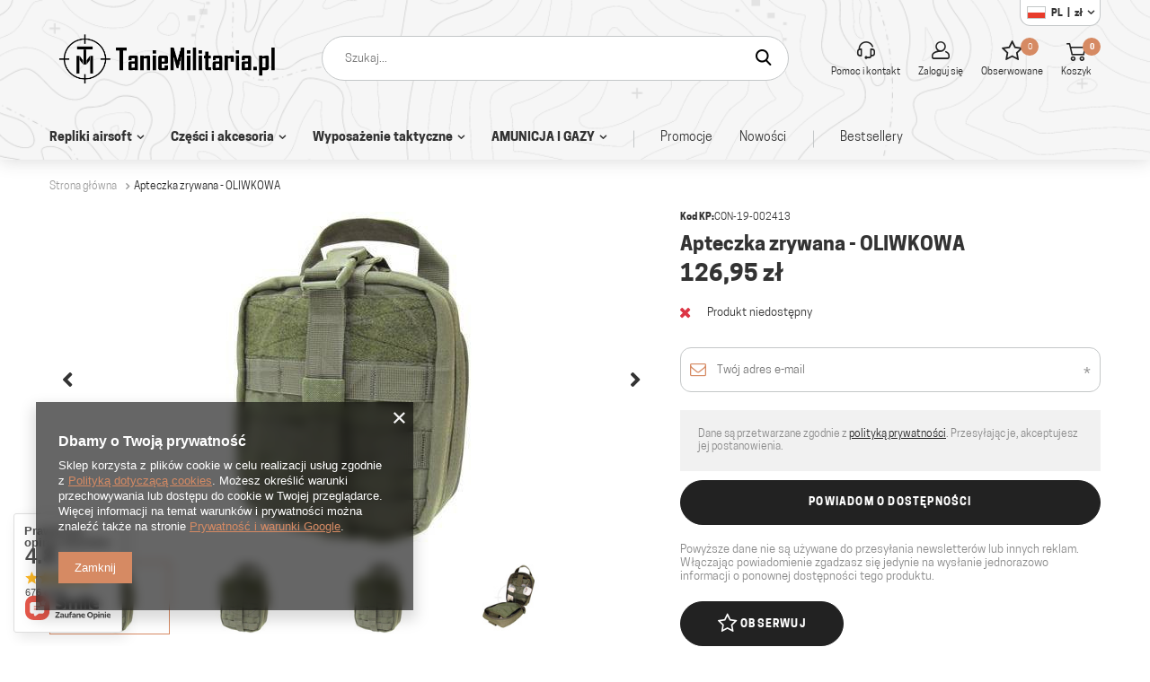

--- FILE ---
content_type: text/html; charset=utf-8
request_url: https://taniemilitaria.pl/product-pol-25764-Apteczka-zrywana-OLIWKOWA.html
body_size: 25131
content:
<!DOCTYPE html>
<html lang="pl" class="--freeShipping --vat --gross " ><head><meta name='viewport' content='user-scalable=no, initial-scale = 1.0, maximum-scale = 1.0, width=device-width'/> <link rel="preload" crossorigin="anonymous" as="font" href="/gfx/pol/fontello.woff?v=2"><meta http-equiv="Content-Type" content="text/html; charset=utf-8"><meta http-equiv="X-UA-Compatible" content="IE=edge"><title>Apteczka zrywana - OLIWKOWA |  - TanieMilitaria.pl</title><meta name="keywords" content=""><meta name="description" content="Apteczka zrywana - OLIWKOWA"><link rel="icon" href="/gfx/pol/favicon.ico"><meta name="theme-color" content="#D68A63"><meta name="msapplication-navbutton-color" content="#D68A63"><meta name="apple-mobile-web-app-status-bar-style" content="#D68A63"><link rel="preload stylesheet" as="style" href="/gfx/pol/style.css.gzip?r=1762346060"><script>var app_shop={urls:{prefix:'data="/gfx/'.replace('data="', '')+'pol/',graphql:'/graphql/v1/'},vars:{priceType:'gross',priceTypeVat:true,productDeliveryTimeAndAvailabilityWithBasket:false,geoipCountryCode:'US',},txt:{priceTypeText:'',},fn:{},fnrun:{},files:[],graphql:{}};const getCookieByName=(name)=>{const value=`; ${document.cookie}`;const parts = value.split(`; ${name}=`);if(parts.length === 2) return parts.pop().split(';').shift();return false;};if(getCookieByName('freeeshipping_clicked')){document.documentElement.classList.remove('--freeShipping');}if(getCookieByName('rabateCode_clicked')){document.documentElement.classList.remove('--rabateCode');}</script><meta name="robots" content="index,follow"><meta name="rating" content="general"><meta name="Author" content="TanieMilitaria na bazie IdoSell (www.idosell.com/shop).">
<!-- Begin LoginOptions html -->

<style>
#client_new_social .service_item[data-name="service_Apple"]:before, 
#cookie_login_social_more .service_item[data-name="service_Apple"]:before,
.oscop_contact .oscop_login__service[data-service="Apple"]:before {
    display: block;
    height: 2.6rem;
    content: url('/gfx/standards/apple.svg?r=1743165583');
}
.oscop_contact .oscop_login__service[data-service="Apple"]:before {
    height: auto;
    transform: scale(0.8);
}
#client_new_social .service_item[data-name="service_Apple"]:has(img.service_icon):before,
#cookie_login_social_more .service_item[data-name="service_Apple"]:has(img.service_icon):before,
.oscop_contact .oscop_login__service[data-service="Apple"]:has(img.service_icon):before {
    display: none;
}
</style>

<!-- End LoginOptions html -->

<!-- Open Graph -->
<meta property="og:type" content="website"><meta property="og:url" content="https://taniemilitaria.pl/product-pol-25764-Apteczka-zrywana-OLIWKOWA.html
"><meta property="og:title" content="Apteczka zrywana - OLIWKOWA"><meta property="og:site_name" content="TanieMilitaria"><meta property="og:locale" content="pl_PL"><meta property="og:locale:alternate" content="en_GB"><meta property="og:image" content="https://taniemilitaria.pl/hpeciai/42ef202b25fee36d0fed8837438241f2/pol_pl_Apteczka-zrywana-OLIWKOWA-25764_1.jpg"><meta property="og:image:width" content="375"><meta property="og:image:height" content="375"><link rel="manifest" href="https://taniemilitaria.pl/data/include/pwa/1/manifest.json?t=3"><meta name="apple-mobile-web-app-capable" content="yes"><meta name="apple-mobile-web-app-status-bar-style" content="black"><meta name="apple-mobile-web-app-title" content="taniemilitaria.pl"><link rel="apple-touch-icon" href="/data/include/pwa/1/icon-128.png"><link rel="apple-touch-startup-image" href="/data/include/pwa/1/logo-512.png" /><meta name="msapplication-TileImage" content="/data/include/pwa/1/icon-144.png"><meta name="msapplication-TileColor" content="#2F3BA2"><meta name="msapplication-starturl" content="/"><script type="application/javascript">var _adblock = true;</script><script async src="/data/include/advertising.js"></script><script type="application/javascript">var statusPWA = {
                online: {
                    txt: "Połączono z internetem",
                    bg: "#5fa341"
                },
                offline: {
                    txt: "Brak połączenia z internetem",
                    bg: "#eb5467"
                }
            }</script><script async type="application/javascript" src="/ajax/js/pwa_online_bar.js?v=1&r=6"></script><script >
window.dataLayer = window.dataLayer || [];
window.gtag = function gtag() {
dataLayer.push(arguments);
}
gtag('consent', 'default', {
'ad_storage': 'denied',
'analytics_storage': 'denied',
'ad_personalization': 'denied',
'ad_user_data': 'denied',
'wait_for_update': 500
});

gtag('set', 'ads_data_redaction', true);
</script><script  class='google_consent_mode_update'>
gtag('consent', 'update', {
'ad_storage': 'granted',
'analytics_storage': 'granted',
'ad_personalization': 'granted',
'ad_user_data': 'granted'
});
</script>
<!-- End Open Graph -->

<link rel="canonical" href="https://taniemilitaria.pl/product-pol-25764-Apteczka-zrywana-OLIWKOWA.html" />
<link rel="alternate" hreflang="en" href="https://taniemilitaria.pl/product-eng-25764-.html" />
<link rel="alternate" hreflang="pl" href="https://taniemilitaria.pl/product-pol-25764-Apteczka-zrywana-OLIWKOWA.html" />
                <!-- Global site tag (gtag.js) -->
                <script  async src="https://www.googletagmanager.com/gtag/js?id=G-MY71XRBSZ8"></script>
                <script >
                    window.dataLayer = window.dataLayer || [];
                    window.gtag = function gtag(){dataLayer.push(arguments);}
                    gtag('js', new Date());
                    
                    gtag('config', 'G-MY71XRBSZ8');

                </script>
                <link rel="stylesheet" type="text/css" href="/data/designs/6908c87d139759.79065803_3/gfx/pol/custom.css.gzip?r=1762435143">
<!-- Begin additional html or js -->


<!--2|1|2| modified: 2024-05-06 15:38:53-->
<meta name="google-site-verification" content="JxA38Ljfon9HKCTt0zXiB6LXyIzD70My6S72TVruMHM" />

<!-- Google tag (gtag.js) -->
<script async src="https://www.googletagmanager.com/gtag/js?id=UA-1957083-2"></script>
<script>
  window.dataLayer = window.dataLayer || [];
  function gtag(){dataLayer.push(arguments);}
  gtag('js', new Date());

  gtag('config', 'UA-1957083-2');
</script>


<!-- End additional html or js -->
                <script>
                if (window.ApplePaySession && window.ApplePaySession.canMakePayments()) {
                    var applePayAvailabilityExpires = new Date();
                    applePayAvailabilityExpires.setTime(applePayAvailabilityExpires.getTime() + 2592000000); //30 days
                    document.cookie = 'applePayAvailability=yes; expires=' + applePayAvailabilityExpires.toUTCString() + '; path=/;secure;'
                    var scriptAppleJs = document.createElement('script');
                    scriptAppleJs.src = "/ajax/js/apple.js?v=3";
                    if (document.readyState === "interactive" || document.readyState === "complete") {
                          document.body.append(scriptAppleJs);
                    } else {
                        document.addEventListener("DOMContentLoaded", () => {
                            document.body.append(scriptAppleJs);
                        });  
                    }
                } else {
                    document.cookie = 'applePayAvailability=no; path=/;secure;'
                }
                </script>
                <script>let paypalDate = new Date();
                    paypalDate.setTime(paypalDate.getTime() + 86400000);
                    document.cookie = 'payPalAvailability_PLN=-1; expires=' + paypalDate.getTime() + '; path=/; secure';
                </script><link rel="preload" as="image" href="/hpeciai/42ef202b25fee36d0fed8837438241f2/pol_pm_Apteczka-zrywana-OLIWKOWA-25764_1.jpg"><style>
								#main_banner1.skeleton .main_slider__item > a {
									padding-top: calc(948/735* 100%);
								}
								@media (min-width: 757px) {#main_banner1.skeleton .main_slider__item > a {
									padding-top: calc(484/1170* 100%);
								}}
								@media (min-width: 979px) {#main_banner1.skeleton .main_slider__item > a {
									padding-top: calc(484/1170* 100%);
								}}
								#main_banner1 .main_slider__item > a.loading {
									padding-top: calc(948/735* 100%);
								}
								@media (min-width: 757px) {#main_banner1 .main_slider__item > a.loading {
									padding-top: calc(484/1170* 100%);
								}}
								@media (min-width: 979px) {#main_banner1 .main_slider__item > a.loading {
									padding-top: calc(484/1170* 100%);
								}}
							</style><style>
									#photos_slider[data-skeleton] .photos__link:before {
										padding-top: calc(375/375* 100%);
									}
									@media (min-width: 979px) {.photos__slider[data-skeleton] .photos__figure:not(.--nav):first-child .photos__link {
										max-height: 375px;
									}}
								</style></head><body><script>
					var script = document.createElement('script');
					script.src = app_shop.urls.prefix + 'envelope.js.gzip';

					document.getElementsByTagName('body')[0].insertBefore(script, document.getElementsByTagName('body')[0].firstChild);
				</script><div id="container" class="projector_page container"><header class="row mx-0 flex-nowrap flex-md-wrap commercial_banner"><script class="ajaxLoad">
                app_shop.vars.vat_registered = "true";
                app_shop.vars.currency_format = "###,##0.00";
                
                    app_shop.vars.currency_before_value = false;
                
                    app_shop.vars.currency_space = true;
                
                app_shop.vars.symbol = "zł";
                app_shop.vars.id= "PLN";
                app_shop.vars.baseurl = "http://taniemilitaria.pl/";
                app_shop.vars.sslurl= "https://taniemilitaria.pl/";
                app_shop.vars.curr_url= "%2Fproduct-pol-25764-Apteczka-zrywana-OLIWKOWA.html";
                

                var currency_decimal_separator = ',';
                var currency_grouping_separator = ' ';

                
                    app_shop.vars.blacklist_extension = ["exe","com","swf","js","php"];
                
                    app_shop.vars.blacklist_mime = ["application/javascript","application/octet-stream","message/http","text/javascript","application/x-deb","application/x-javascript","application/x-shockwave-flash","application/x-msdownload"];
                
                    app_shop.urls.contact = "/contact-pol.html";
                </script><div id="viewType" style="display:none"></div><div id="logo" class="col-md-3 d-flex align-items-center" data-bg="/data/gfx/mask/pol/top_1_big.png"><a href="/" target="_self"><img src="/data/gfx/mask/pol/logo_1_big.png" alt="tm logo" width="8504" height="1701"></a></div><form action="https://taniemilitaria.pl/search.php" method="get" id="menu_search"><label class="d-md-none"><i class="icon-search"></i></label><div><div class="form-group"><input id="menu_search_text" type="text" name="text" class="catcomplete" placeholder="Szukaj..."></div><button type="submit"><i class="icon-search"></i></button><a href="https://taniemilitaria.pl/searching.php" title=""><i class="icon-remove d-md-none"></i></a></div></form><div id="menu_settings" class="px-0 pl-md-3 d-flex"><div class="open_trigger"><span class="d-none d-md-inline-block flag flag_pol"><strong class="menu_settings_value"><span class="menu_settings_language">pl</span><span> | </span><span class="menu_settings_currency">zł</span></strong></span><div class="menu_settings_wrapper d-md-none"><div class="menu_settings_inline"><div class="menu_settings_header">
                                        Język i waluta: 
                                    </div><div class="menu_settings_content"><span class="menu_settings_flag flag flag_pol"></span><strong class="menu_settings_value"><span class="menu_settings_language">pl</span><span> | </span><span class="menu_settings_currency">zł</span></strong></div></div><div class="menu_settings_inline"><div class="menu_settings_header">
                                        Dostawa do: 
                                    </div><div class="menu_settings_content"><strong class="menu_settings_value">Polska</strong></div></div></div><i class="icon-angle-down d-none d-md-inline-block"></i></div><form action="https://taniemilitaria.pl/settings.php" method="post"><ul class="bg_alter"><li><div class="form-group"><label class="menu_settings_lang_label">Język</label><div class="radio"><label><input type="radio" name="lang" checked value="pol"><span class="flag flag_pol"></span><span>pl</span></label></div><div class="radio"><label><input type="radio" name="lang" value="eng"><span class="flag flag_eng"></span><span>en</span></label></div></div></li><li><div class="form-group"><label for="menu_settings_curr">Waluta</label><div class="select-after"><select class="form-control" name="curr" id="menu_settings_curr"><option value="PLN" selected>zł</option><option value="EUR">€ (1 zł = 0.231€)
                                                                </option><option value="USD">$ (1 zł = 0.2746$)
                                                                </option></select></div></div><div class="form-group"><label for="menu_settings_country">Dostawa do</label><div class="select-after"><select class="form-control" name="country" id="menu_settings_country"><option value="1143020016">Austria</option><option value="1143020022">Belgia</option><option value="1143020033">Bułgaria</option><option value="1143020038">Chorwacja</option><option value="1143020040">Cypr</option><option value="1143020041">Czechy</option><option value="1143020042">Dania</option><option value="1143020051">Estonia</option><option value="1143020056">Finlandia</option><option value="1143020057">Francja</option><option value="1143020062">Grecja</option><option value="1143020075">Hiszpania</option><option value="1143020076">Holandia</option><option value="1143020083">Irlandia</option><option value="1143020116">Litwa</option><option value="1143020118">Łotwa</option><option value="1143020117">Luksemburg</option><option value="1143020126">Malta</option><option value="1143020143">Niemcy</option><option selected value="1143020003">Polska</option><option value="1143020163">Portugalia</option><option value="1143020169">Rumunia</option><option value="1143020182">Słowacja</option><option value="1143020183">Słowenia</option><option value="1143020193">Szwecja</option><option value="1143020217">Węgry</option><option value="1143020220">Włochy</option></select></div></div></li><li class="buttons"><button class="btn --solid --large" type="submit">
                                    Zastosuj
                                </button></li></ul></form></div><div id="menu_additional"><a href="/contact.php" class="contact_link links_top" title="Pomoc i kontakt"><i class="icon-headset"></i><span>Pomoc i kontakt</span></a><a class="account_link links_top" href="https://taniemilitaria.pl/login.php"><i class="icon-person"></i><span>Zaloguj się</span></a><a href="/basketedit.php?mode=2" class="wishlist_link links_top"><i class="icon-star-empty"></i><span>Obserwowane</span><span class="wishlist_number">0</span></a></div><div id="menu_basket" class="px-0 topBasket"><a class="topBasket__sub links_top" href="/basketedit.php"><span class="badge badge-info"></span><i class="icon-basket"></i><span>Koszyk</span></a><div class="topBasket__details --products" style="display: none;"><div class="topBasket__block --labels"><label class="topBasket__item --name">Produkt</label><label class="topBasket__item --sum">Ilość</label><label class="topBasket__item --prices">Cena</label></div><div class="topBasket__block --products"></div></div><a class="topBasket__details --go_basket btn --solid --secondary --medium" style="display: none;" href="/basketedit.php"><i class="icon-basket"></i><span>Przejdź do koszyka</span></a><div class="topBasket__details --shipping" style="display: none;"><span class="topBasket__name">Koszt dostawy od</span><span id="shipppingCost"></span></div><script>
                        app_shop.vars.cache_html = true;
                    </script></div><nav id="menu_categories" class="col-md-12 px-0 wide"><button type="button" class="navbar-toggler"><i class="icon-reorder"></i></button><div class="navbar-collapse" id="menu_navbar"><ul class="navbar-nav"><li class="nav-item"><a  href="/pol_m_Repliki-airsoft-152.html" target="_self" title="Repliki airsoft" class="nav-link" >Repliki airsoft</a><ul class="navbar-subnav"><li class="nav-item"><a class="nav-link" href="/pol_m_Repliki-airsoft_REPLIKI-ELEKTRYCZNE-186.html" target="_self">REPLIKI ELEKTRYCZNE</a><ul class="navbar-subsubnav"><li class="nav-item"><a class="nav-link" href="/pol_m_Repliki-airsoft_REPLIKI-ELEKTRYCZNE_PISTOLETY-189.html" target="_self">PISTOLETY</a></li><li class="nav-item"><a class="nav-link" href="/pol_m_Repliki-airsoft_REPLIKI-ELEKTRYCZNE_PISTOLETY-MASZYNOWE-199.html" target="_self">PISTOLETY MASZYNOWE</a></li><li class="nav-item"><a class="nav-link" href="/pol_m_Repliki-airsoft_REPLIKI-ELEKTRYCZNE_KARABINY-187.html" target="_self">KARABINY</a></li><li class="nav-item"><a class="nav-link" href="/pol_m_Repliki-airsoft_REPLIKI-ELEKTRYCZNE_KARABINY-WYBOROWE-196.html" target="_self">KARABINY WYBOROWE</a></li><li class="nav-item"><a class="nav-link" href="/pol_m_Repliki-airsoft_REPLIKI-ELEKTRYCZNE_KARABINY-MASZYNOWE-226.html" target="_self">KARABINY MASZYNOWE</a></li></ul></li><li class="nav-item"><a class="nav-link" href="/pol_m_Repliki-airsoft_REPLIKI-GAZOWE-174.html" target="_self">REPLIKI GAZOWE</a><ul class="navbar-subsubnav more"><li class="nav-item"><a class="nav-link" href="/pol_m_Repliki-airsoft_REPLIKI-GAZOWE_PISTOLETY-GG-175.html" target="_self">PISTOLETY GG</a></li><li class="nav-item"><a class="nav-link" href="/pol_m_Repliki-airsoft_REPLIKI-GAZOWE_PISTOLETY-NA-CO2-242.html" target="_self">PISTOLETY NA CO2</a></li><li class="nav-item"><a class="nav-link" href="/pol_m_Repliki-airsoft_REPLIKI-GAZOWE_PISTOLETY-MASZYNOWE-265.html" target="_self">PISTOLETY MASZYNOWE</a></li><li class="nav-item"><a class="nav-link" href="/pol_m_Repliki-airsoft_REPLIKI-GAZOWE_KARABINY-258.html" target="_self">KARABINY</a></li><li class="nav-item"><a class="nav-link" href="/pol_m_Repliki-airsoft_REPLIKI-GAZOWE_KARABINY-SNAJPERSKIE-262.html" target="_self">KARABINY SNAJPERSKIE</a></li><li class="nav-item"><a class="nav-link" href="/pol_m_Repliki-airsoft_REPLIKI-GAZOWE_STRZELBY-332.html" target="_self">STRZELBY</a></li><li class="nav-item"><a class="nav-link" href="/pol_m_Repliki-airsoft_REPLIKI-GAZOWE_GRANATNIKI-278.html" target="_self">GRANATNIKI</a></li><li class="nav-item"><a class="nav-link" href="/pol_m_Repliki-airsoft_REPLIKI-GAZOWE_GRANATY-MINY-304.html" target="_self">GRANATY, MINY</a></li><li class="nav-item display-all more"><a href="##" class="nav-link display-all" txt_alt="- zwiń">
																		+ rozwiń
																	</a></li></ul></li><li class="nav-item"><a class="nav-link" href="/pol_m_Repliki-airsoft_REPLIKI-SPREZYNOWE-181.html" target="_self">REPLIKI SPRĘŻYNOWE</a><ul class="navbar-subsubnav"><li class="nav-item"><a class="nav-link" href="/pol_m_Repliki-airsoft_REPLIKI-SPREZYNOWE_KARABINY-321.html" target="_self">KARABINY</a></li><li class="nav-item"><a class="nav-link" href="/pol_m_Repliki-airsoft_REPLIKI-SPREZYNOWE_KARABINY-SNAJPERSKIE-201.html" target="_self">KARABINY SNAJPERSKIE</a></li><li class="nav-item"><a class="nav-link" href="/pol_m_Repliki-airsoft_REPLIKI-SPREZYNOWE_STRZELBY-209.html" target="_self">STRZELBY</a></li></ul></li><li class="nav-item empty"><a class="nav-link" href="/pol_m_Repliki-airsoft_DLA-POCZATKUJACYCH-176.html" target="_self">DLA POCZĄTKUJĄCYCH</a></li></ul></li><li class="nav-item"><a  href="/pol_m_Czesci-i-akcesoria-153.html" target="_self" title="Części i akcesoria" class="nav-link" >Części i akcesoria</a><ul class="navbar-subnav"><li class="nav-item"><a class="nav-link" href="/pol_m_Czesci-i-akcesoria_MAGAZYNKI-184.html" target="_self">MAGAZYNKI</a><ul class="navbar-subsubnav more"><li class="nav-item"><a class="nav-link" href="/pol_m_Czesci-i-akcesoria_MAGAZYNKI_MAGAZYNKI-LOW-205.html" target="_self">MAGAZYNKI LOW</a></li><li class="nav-item"><a class="nav-link" href="/pol_m_Czesci-i-akcesoria_MAGAZYNKI_MAGAZYNKI-MID-CAP-279.html" target="_self">MAGAZYNKI MID-CAP</a></li><li class="nav-item"><a class="nav-link" href="/pol_m_Czesci-i-akcesoria_MAGAZYNKI_MAGAZYNKI-HI-CAP-203.html" target="_self">MAGAZYNKI HI-CAP</a></li><li class="nav-item"><a class="nav-link" href="/pol_m_Czesci-i-akcesoria_MAGAZYNKI_BEBNOWE-I-PUDELKOWE-249.html" target="_self">BĘBNOWE I PUDEŁKOWE</a></li><li class="nav-item"><a class="nav-link" href="/pol_m_Czesci-i-akcesoria_MAGAZYNKI_DO-PISTOLETOW-202.html" target="_self">DO PISTOLETÓW</a></li><li class="nav-item"><a class="nav-link" href="/pol_m_Czesci-i-akcesoria_MAGAZYNKI_GAZOWE-251.html" target="_self">GAZOWE</a></li><li class="nav-item"><a class="nav-link" href="/pol_m_Czesci-i-akcesoria_MAGAZYNKI_POZOSTALE-250.html" target="_self">POZOSTAŁE</a></li><li class="nav-item"><a class="nav-link" href="/pol_m_Czesci-i-akcesoria_MAGAZYNKI_AKCESORIA-DO-MAGAZYNKOW-185.html" target="_self">AKCESORIA DO MAGAZYNKÓW</a></li><li class="nav-item"><a class="nav-link" href="/pol_m_Czesci-i-akcesoria_MAGAZYNKI_MAGAZYNKI-DO-REPLIK-ELEKTRYCZNYCH-411.html" target="_self">MAGAZYNKI DO REPLIK ELEKTRYCZNYCH</a></li><li class="nav-item"><a class="nav-link" href="/pol_m_Czesci-i-akcesoria_MAGAZYNKI_MAGAZYNKI-INNE-420.html" target="_self">MAGAZYNKI INNE</a></li><li class="nav-item"><a class="nav-link" href="/pol_m_Czesci-i-akcesoria_MAGAZYNKI_MAGAZYNKI-DO-REPLIK-GAZOWYCH-421.html" target="_self">MAGAZYNKI DO REPLIK GAZOWYCH</a></li><li class="nav-item"><a class="nav-link" href="/pol_m_Czesci-i-akcesoria_MAGAZYNKI_MAGAZYNKI-DO-REPLIK-SPREZYNOWYCH-422.html" target="_self">MAGAZYNKI DO REPLIK SPRĘŻYNOWYCH</a></li><li class="nav-item display-all more"><a href="##" class="nav-link display-all" txt_alt="- zwiń">
																		+ rozwiń
																	</a></li></ul></li><li class="nav-item"><a class="nav-link" href="/pol_m_Czesci-i-akcesoria_AKUMULATORY-I-LADOWARKI-263.html" target="_self">AKUMULATORY I ŁADOWARKI</a><ul class="navbar-subsubnav more"><li class="nav-item"><a class="nav-link" href="/pol_m_Czesci-i-akcesoria_AKUMULATORY-I-LADOWARKI_7-4-V-313.html" target="_self">7,4 V</a></li><li class="nav-item"><a class="nav-link" href="/pol_m_Czesci-i-akcesoria_AKUMULATORY-I-LADOWARKI_8-4-V-387.html" target="_self">8,4 V</a></li><li class="nav-item"><a class="nav-link" href="/pol_m_Czesci-i-akcesoria_AKUMULATORY-I-LADOWARKI_9-6-V-388.html" target="_self">9,6 V</a></li><li class="nav-item"><a class="nav-link" href="/pol_m_Czesci-i-akcesoria_AKUMULATORY-I-LADOWARKI_10-8-V-389.html" target="_self">10,8 V</a></li><li class="nav-item"><a class="nav-link" href="/pol_m_Czesci-i-akcesoria_AKUMULATORY-I-LADOWARKI_11-1-V-314.html" target="_self">11,1 V</a></li><li class="nav-item"><a class="nav-link" href="/pol_m_Czesci-i-akcesoria_AKUMULATORY-I-LADOWARKI_12-0-V-i-wiecej-390.html" target="_self">12,0 V i więcej</a></li><li class="nav-item"><a class="nav-link" href="/pol_m_Czesci-i-akcesoria_AKUMULATORY-I-LADOWARKI_POZOSTALE-361.html" target="_self">POZOSTAŁE</a></li><li class="nav-item"><a class="nav-link" href="/pol_m_Czesci-i-akcesoria_AKUMULATORY-I-LADOWARKI_LADOWARKI-316.html" target="_self">ŁADOWARKI</a></li><li class="nav-item"><a class="nav-link" href="/pol_m_Czesci-i-akcesoria_AKUMULATORY-I-LADOWARKI_AKCESORIA-264.html" target="_self">AKCESORIA</a></li><li class="nav-item"><a class="nav-link" href="/pol_m_Czesci-i-akcesoria_AKUMULATORY-I-LADOWARKI_BATERIE-INNE-393.html" target="_self">BATERIE INNE</a></li><li class="nav-item"><a class="nav-link" href="/pol_m_Czesci-i-akcesoria_AKUMULATORY-I-LADOWARKI_NIMH-433.html" target="_self">NIMH</a></li><li class="nav-item"><a class="nav-link" href="/pol_m_Czesci-i-akcesoria_AKUMULATORY-I-LADOWARKI_LI-PO-LI-ION-434.html" target="_self">LI-PO/LI-ION</a></li><li class="nav-item display-all more"><a href="##" class="nav-link display-all" txt_alt="- zwiń">
																		+ rozwiń
																	</a></li></ul></li><li class="nav-item"><a class="nav-link" href="/pol_m_Czesci-i-akcesoria_CZESCI-WEWNETRZNE-207.html" target="_self">CZĘŚCI WEWNĘTRZNE</a><ul class="navbar-subsubnav more"><li class="nav-item"><a class="nav-link" href="/pol_m_Czesci-i-akcesoria_CZESCI-WEWNETRZNE_CYLINDRY-I-GLOWICE-CYLINDRA-220.html" target="_self">CYLINDRY I GŁOWICE CYLINDRA</a></li><li class="nav-item"><a class="nav-link" href="/pol_m_Czesci-i-akcesoria_CZESCI-WEWNETRZNE_CZESCI-SERWISOWE-283.html" target="_self">CZĘŚCI SERWISOWE</a></li><li class="nav-item"><a class="nav-link" href="/pol_m_Czesci-i-akcesoria_CZESCI-WEWNETRZNE_DYSZE-234.html" target="_self">DYSZE</a></li><li class="nav-item"><a class="nav-link" href="/pol_m_Czesci-i-akcesoria_CZESCI-WEWNETRZNE_DOSYLACZE-I-PLYTKI-SELEKTORA-253.html" target="_self">DOSYŁACZE I PŁYTKI SELEKTORA</a></li><li class="nav-item"><a class="nav-link" href="/pol_m_Czesci-i-akcesoria_CZESCI-WEWNETRZNE_GEARBOXY-I-SZKIELETY-GB-208.html" target="_self">GEARBOXY I SZKIELETY GB</a></li><li class="nav-item"><a class="nav-link" href="/pol_m_Czesci-i-akcesoria_CZESCI-WEWNETRZNE_KOLA-ZEBATE-I-LOZYSKA-221.html" target="_self">KOŁA ZĘBATE I ŁOŻYSKA</a></li><li class="nav-item"><a class="nav-link" href="/pol_m_Czesci-i-akcesoria_CZESCI-WEWNETRZNE_SILNIKI-275.html" target="_self">SILNIKI</a></li><li class="nav-item"><a class="nav-link" href="/pol_m_Czesci-i-akcesoria_CZESCI-WEWNETRZNE_SPREZYNY-PROWADNICE-229.html" target="_self">SPRĘŻYNY,  PROWADNICE</a></li><li class="nav-item"><a class="nav-link" href="/pol_m_Czesci-i-akcesoria_CZESCI-WEWNETRZNE_TLOKI-I-GLOWICE-TLOKOW-222.html" target="_self">TŁOKI I GŁOWICE TŁOKÓW</a></li><li class="nav-item"><a class="nav-link" href="/pol_m_Czesci-i-akcesoria_CZESCI-WEWNETRZNE_ZESTAWY-TUNINGOWE-301.html" target="_self">ZESTAWY TUNINGOWE</a></li><li class="nav-item"><a class="nav-link" href="/pol_m_Czesci-i-akcesoria_CZESCI-WEWNETRZNE_POZOSTALE-232.html" target="_self">POZOSTAŁE</a></li><li class="nav-item"><a class="nav-link" href="/pol_m_Czesci-i-akcesoria_CZESCI-WEWNETRZNE_KOMPLETNE-GEARBOXY-413.html" target="_self">KOMPLETNE GEARBOXY</a></li><li class="nav-item"><a class="nav-link" href="/pol_m_Czesci-i-akcesoria_CZESCI-WEWNETRZNE_GLOWICE-CYLINDRA-414.html" target="_self">GŁOWICE CYLINDRA</a></li><li class="nav-item"><a class="nav-link" href="/pol_m_Czesci-i-akcesoria_CZESCI-WEWNETRZNE_LOZYSKA-416.html" target="_self">ŁOŻYSKA</a></li><li class="nav-item"><a class="nav-link" href="/pol_m_Czesci-i-akcesoria_CZESCI-WEWNETRZNE_TLOKI-417.html" target="_self">TŁOKI</a></li><li class="nav-item"><a class="nav-link" href="/pol_m_Czesci-i-akcesoria_CZESCI-WEWNETRZNE_SPREZYNY-418.html" target="_self">SPRĘŻYNY</a></li><li class="nav-item"><a class="nav-link" href="/pol_m_Czesci-i-akcesoria_CZESCI-WEWNETRZNE_KOLA-ZEBATE-419.html" target="_self">KOŁA ZĘBATE</a></li><li class="nav-item"><a class="nav-link" href="/pol_m_Czesci-i-akcesoria_CZESCI-WEWNETRZNE_PROWADNICE-425.html" target="_self">PROWADNICE</a></li><li class="nav-item"><a class="nav-link" href="/pol_m_Czesci-i-akcesoria_CZESCI-WEWNETRZNE_DOSYLACZE-427.html" target="_self">DOSYŁACZE</a></li><li class="nav-item"><a class="nav-link" href="/pol_m_Czesci-i-akcesoria_CZESCI-WEWNETRZNE_CYLINDRY-431.html" target="_self">CYLINDRY</a></li><li class="nav-item"><a class="nav-link" href="/pol_m_Czesci-i-akcesoria_CZESCI-WEWNETRZNE_SPUSTY-439.html" target="_self">SPUSTY</a></li><li class="nav-item"><a class="nav-link" href="/pol_m_Czesci-i-akcesoria_CZESCI-WEWNETRZNE_SZKIELETY-GEARBOXA-445.html" target="_self">SZKIELETY GEARBOXA</a></li><li class="nav-item"><a class="nav-link" href="/pol_m_Czesci-i-akcesoria_CZESCI-WEWNETRZNE_GLOWICE-TLOKOW-458.html" target="_self">GŁOWICE TŁOKÓW</a></li><li class="nav-item display-all more"><a href="##" class="nav-link display-all" txt_alt="- zwiń">
																		+ rozwiń
																	</a></li></ul></li><li class="nav-item"><a class="nav-link" href="/pol_m_Czesci-i-akcesoria_CZESCI-ZEWNETRZNE-210.html" target="_self">CZĘŚCI ZEWNĘTRZNE</a><ul class="navbar-subsubnav more"><li class="nav-item"><a class="nav-link" href="/pol_m_Czesci-i-akcesoria_CZESCI-ZEWNETRZNE_DWOJNOGI-211.html" target="_self">DWÓJNOGI</a></li><li class="nav-item"><a class="nav-link" href="/pol_m_Czesci-i-akcesoria_CZESCI-ZEWNETRZNE_CHWYTY-RACZKI-287.html" target="_self">CHWYTY, RĄCZKI</a></li><li class="nav-item"><a class="nav-link" href="/pol_m_Czesci-i-akcesoria_CZESCI-ZEWNETRZNE_KOLBY-I-DODATKI-228.html" target="_self">KOLBY I DODATKI</a></li><li class="nav-item"><a class="nav-link" href="/pol_m_Czesci-i-akcesoria_CZESCI-ZEWNETRZNE_KONWERSJE-254.html" target="_self">KONWERSJE</a></li><li class="nav-item"><a class="nav-link" href="/pol_m_Czesci-i-akcesoria_CZESCI-ZEWNETRZNE_METALOWE-KORPUSY-320.html" target="_self">METALOWE KORPUSY</a></li><li class="nav-item"><a class="nav-link" href="/pol_m_Czesci-i-akcesoria_CZESCI-ZEWNETRZNE_MONTAZE-241.html" target="_self">MONTAŻE</a></li><li class="nav-item"><a class="nav-link" href="/pol_m_Czesci-i-akcesoria_CZESCI-ZEWNETRZNE_OKLADZINY-RIS-230.html" target="_self">OKŁADZINY RIS</a></li><li class="nav-item"><a class="nav-link" href="/pol_m_Czesci-i-akcesoria_CZESCI-ZEWNETRZNE_SZYNY-RIS-238.html" target="_self">SZYNY RIS</a></li><li class="nav-item"><a class="nav-link" href="/pol_m_Czesci-i-akcesoria_CZESCI-ZEWNETRZNE_TLUMIKI-DZWIEKU-291.html" target="_self">TŁUMIKI DŹWIĘKU</a></li><li class="nav-item"><a class="nav-link" href="/pol_m_Czesci-i-akcesoria_CZESCI-ZEWNETRZNE_TLUMIKI-PLOMIENIA-302.html" target="_self">TŁUMIKI PŁOMIENIA</a></li><li class="nav-item"><a class="nav-link" href="/pol_m_Czesci-i-akcesoria_CZESCI-ZEWNETRZNE_TLUMIKI-TRACER-471.html" target="_self">TŁUMIKI TRACER</a></li><li class="nav-item"><a class="nav-link" href="/pol_m_Czesci-i-akcesoria_CZESCI-ZEWNETRZNE_POZOSTALE-227.html" target="_self">POZOSTAŁE</a></li><li class="nav-item"><a class="nav-link" href="/pol_m_Czesci-i-akcesoria_CZESCI-ZEWNETRZNE_RACZKI-426.html" target="_self">RĄCZKI</a></li><li class="nav-item"><a class="nav-link" href="/pol_m_Czesci-i-akcesoria_CZESCI-ZEWNETRZNE_KORPUSY-436.html" target="_self">KORPUSY</a></li><li class="nav-item"><a class="nav-link" href="/pol_m_Czesci-i-akcesoria_CZESCI-ZEWNETRZNE_PRZYRZADY-MECHANICZNE-441.html" target="_self">PRZYRZĄDY MECHANICZNE</a></li><li class="nav-item"><a class="nav-link" href="/pol_m_Czesci-i-akcesoria_CZESCI-ZEWNETRZNE_CHWYTY-PISTOLETOWE-442.html" target="_self">CHWYTY PISTOLETOWE</a></li><li class="nav-item"><a class="nav-link" href="/pol_m_Czesci-i-akcesoria_CZESCI-ZEWNETRZNE_DZWIGNIE-SELEKTORA-443.html" target="_self">DŹWIGNIE SELEKTORA</a></li><li class="nav-item"><a class="nav-link" href="/pol_m_Czesci-i-akcesoria_CZESCI-ZEWNETRZNE_ZWALNIACZE-MAGAZYNKA-444.html" target="_self">ZWALNIACZE MAGAZYNKA</a></li><li class="nav-item display-all more"><a href="##" class="nav-link display-all" txt_alt="- zwiń">
																		+ rozwiń
																	</a></li></ul></li><li class="nav-item"><a class="nav-link" href="/pol_m_Czesci-i-akcesoria_LUFY-212.html" target="_self">LUFY</a><ul class="navbar-subsubnav"><li class="nav-item"><a class="nav-link" href="/pol_m_Czesci-i-akcesoria_LUFY_LUFY-WEWNETRZNE-213.html" target="_self">LUFY WEWNĘTRZNE</a></li><li class="nav-item"><a class="nav-link" href="/pol_m_Czesci-i-akcesoria_LUFY_LUFY-ZEWNETRZNE-329.html" target="_self">LUFY ZEWNĘTRZNE</a></li></ul></li><li class="nav-item"><a class="nav-link" href="/pol_m_Czesci-i-akcesoria_OPTYKA-224.html" target="_self">OPTYKA</a><ul class="navbar-subsubnav"><li class="nav-item"><a class="nav-link" href="/pol_m_Czesci-i-akcesoria_OPTYKA_KOLIMATORY-225.html" target="_self">KOLIMATORY</a></li><li class="nav-item"><a class="nav-link" href="/pol_m_Czesci-i-akcesoria_OPTYKA_LUNETY-273.html" target="_self">LUNETY</a></li><li class="nav-item"><a class="nav-link" href="/pol_m_Czesci-i-akcesoria_OPTYKA_AKCESORIA-305.html" target="_self">AKCESORIA</a></li></ul></li><li class="nav-item"><a class="nav-link" href="/pol_m_Czesci-i-akcesoria_LATARKI-276.html" target="_self">LATARKI</a><ul class="navbar-subsubnav"><li class="nav-item"><a class="nav-link" href="/pol_m_Czesci-i-akcesoria_LATARKI_LATARKI-277.html" target="_self">LATARKI</a></li><li class="nav-item"><a class="nav-link" href="/pol_m_Czesci-i-akcesoria_LATARKI_AKCESORIA-318.html" target="_self">AKCESORIA</a></li></ul></li><li class="nav-item"><a class="nav-link" href="/pol_m_Czesci-i-akcesoria_CZESCI-DO-GBB-280.html" target="_self">CZĘŚCI DO GBB</a><ul class="navbar-subsubnav"><li class="nav-item"><a class="nav-link" href="/pol_m_Czesci-i-akcesoria_CZESCI-DO-GBB_ZAWORY-350.html" target="_self">ZAWORY</a></li><li class="nav-item"><a class="nav-link" href="/pol_m_Czesci-i-akcesoria_CZESCI-DO-GBB_POZOSTALE-295.html" target="_self">POZOSTAŁE</a></li></ul></li><li class="nav-item"><a class="nav-link" href="/pol_m_Czesci-i-akcesoria_UKLADY-MOSFET-I-ASCU-323.html" target="_self">UKŁADY MOSFET I ASCU</a><ul class="navbar-subsubnav"><li class="nav-item"><a class="nav-link" href="/pol_m_Czesci-i-akcesoria_UKLADY-MOSFET-I-ASCU_UKLADY-MOSFET-324.html" target="_self">UKŁADY MOSFET</a></li><li class="nav-item"><a class="nav-link" href="/pol_m_Czesci-i-akcesoria_UKLADY-MOSFET-I-ASCU_AKCESORIA-356.html" target="_self">AKCESORIA</a></li></ul></li><li class="nav-item empty"><a class="nav-link" href="/pol_m_Czesci-i-akcesoria_PREPARATY-OLEJE-SMARY-252.html" target="_self">PREPARATY, OLEJE, SMARY</a></li><li class="nav-item empty"><a class="nav-link" href="/pol_m_Czesci-i-akcesoria_MASKOWANIE-I-FARBY-330.html" target="_self">MASKOWANIE I FARBY</a></li><li class="nav-item empty"><a class="nav-link" href="/pol_m_Czesci-i-akcesoria_DO-REPLIK-SPREZYNOWYCH-311.html" target="_self">DO REPLIK SPRĘŻYNOWYCH</a></li><li class="nav-item empty"><a class="nav-link" href="/pol_m_Czesci-i-akcesoria_OKABLOWANIE-315.html" target="_self">OKABLOWANIE</a></li><li class="nav-item empty"><a class="nav-link" href="/pol_m_Czesci-i-akcesoria_NARZEDZIA-CHRONOGRAFY-274.html" target="_self">NARZĘDZIA, CHRONOGRAFY</a></li><li class="nav-item empty"><a class="nav-link" href="/pol_m_Czesci-i-akcesoria_KOMORY-I-GUMKI-HOP-UP-200.html" target="_self">KOMORY I GUMKI HOP-UP</a></li><li class="nav-item empty"><a class="nav-link" href="/pol_m_Czesci-i-akcesoria_AKCESORIA-233.html" target="_self">AKCESORIA</a></li><li class="nav-item empty"><a class="nav-link" href="/pol_m_Czesci-i-akcesoria_GUMKI-HOP-UP-410.html" target="_self">GUMKI HOP-UP</a></li><li class="nav-item empty"><a class="nav-link" href="/pol_m_Czesci-i-akcesoria_KOMORY-415.html" target="_self">KOMORY</a></li><li class="nav-item empty"><a class="nav-link" href="/pol_m_Czesci-i-akcesoria_UKLADY-MOSFET-437.html" target="_self">UKŁADY MOSFET</a></li></ul></li><li class="nav-item"><a  href="/pol_m_Wyposazenie-taktyczne-154.html" target="_self" title="Wyposażenie taktyczne" class="nav-link" >Wyposażenie taktyczne</a><ul class="navbar-subnav"><li class="nav-item"><a class="nav-link" href="/pol_m_Wyposazenie-taktyczne_OKULARY-I-GOGLE-218.html" target="_self">OKULARY I GOGLE</a><ul class="navbar-subsubnav"><li class="nav-item"><a class="nav-link" href="/pol_m_Wyposazenie-taktyczne_OKULARY-I-GOGLE_OKULARY-223.html" target="_self">OKULARY</a></li><li class="nav-item"><a class="nav-link" href="/pol_m_Wyposazenie-taktyczne_OKULARY-I-GOGLE_GOGLE-219.html" target="_self">GOGLE</a></li><li class="nav-item"><a class="nav-link" href="/pol_m_Wyposazenie-taktyczne_OKULARY-I-GOGLE_AKCESORIA-339.html" target="_self">AKCESORIA</a></li></ul></li><li class="nav-item empty"><a class="nav-link" href="/pol_m_Wyposazenie-taktyczne_MASKI-OCHRONNE-294.html" target="_self">MASKI OCHRONNE</a></li><li class="nav-item empty"><a class="nav-link" href="/pol_m_Wyposazenie-taktyczne_HELMY-I-AKCESORIA-306.html" target="_self">HEŁMY I AKCESORIA</a></li><li class="nav-item empty"><a class="nav-link" href="/pol_m_Wyposazenie-taktyczne_REKAWICE-293.html" target="_self">RĘKAWICE</a></li><li class="nav-item empty"><a class="nav-link" href="/pol_m_Wyposazenie-taktyczne_KABURY-214.html" target="_self">KABURY</a></li><li class="nav-item empty"><a class="nav-link" href="/pol_m_Wyposazenie-taktyczne_KAMIZELKI-TAKTYCZNE-235.html" target="_self">KAMIZELKI TAKTYCZNE</a></li><li class="nav-item"><a class="nav-link" href="/pol_m_Wyposazenie-taktyczne_UBIOR-MILITARNY-244.html" target="_self">UBIÓR MILITARNY</a><ul class="navbar-subsubnav more"><li class="nav-item"><a class="nav-link" href="/pol_m_Wyposazenie-taktyczne_UBIOR-MILITARNY_KOMPLETY-MUNDUROWE-245.html" target="_self">KOMPLETY MUNDUROWE</a></li><li class="nav-item"><a class="nav-link" href="/pol_m_Wyposazenie-taktyczne_UBIOR-MILITARNY_SPODNIE-255.html" target="_self">SPODNIE</a></li><li class="nav-item"><a class="nav-link" href="/pol_m_Wyposazenie-taktyczne_UBIOR-MILITARNY_BLUZY-260.html" target="_self">BLUZY</a></li><li class="nav-item"><a class="nav-link" href="/pol_m_Wyposazenie-taktyczne_UBIOR-MILITARNY_NAKRYCIA-GLOWY-292.html" target="_self">NAKRYCIA GŁOWY</a></li><li class="nav-item"><a class="nav-link" href="/pol_m_Wyposazenie-taktyczne_UBIOR-MILITARNY_KOMINIARKI-299.html" target="_self">KOMINIARKI</a></li><li class="nav-item"><a class="nav-link" href="/pol_m_Wyposazenie-taktyczne_UBIOR-MILITARNY_KURTKI-317.html" target="_self">KURTKI</a></li><li class="nav-item"><a class="nav-link" href="/pol_m_Wyposazenie-taktyczne_UBIOR-MILITARNY_ARAFATKI-CHUSTY-SZALE-331.html" target="_self">ARAFATKI, CHUSTY, SZALE</a></li><li class="nav-item"><a class="nav-link" href="/pol_m_Wyposazenie-taktyczne_UBIOR-MILITARNY_KOSZULKI-i-KOSZULE-333.html" target="_self">KOSZULKI i KOSZULE</a></li><li class="nav-item"><a class="nav-link" href="/pol_m_Wyposazenie-taktyczne_UBIOR-MILITARNY_BUTY-403.html" target="_self">BUTY</a></li><li class="nav-item display-all more"><a href="##" class="nav-link display-all" txt_alt="- zwiń">
																		+ rozwiń
																	</a></li></ul></li><li class="nav-item empty"><a class="nav-link" href="/pol_m_Wyposazenie-taktyczne_SYSTEMY-NOSNE-I-AKCESORIA-215.html" target="_self">SYSTEMY NOŚNE I AKCESORIA</a></li><li class="nav-item empty"><a class="nav-link" href="/pol_m_Wyposazenie-taktyczne_LADOWNICE-I-KIESZENIE-217.html" target="_self">ŁADOWNICE I KIESZENIE</a></li><li class="nav-item empty"><a class="nav-link" href="/pol_m_Wyposazenie-taktyczne_PASY-I-SZELKI-236.html" target="_self">PASY I SZELKI</a></li><li class="nav-item empty"><a class="nav-link" href="/pol_m_Wyposazenie-taktyczne_OCHRANIACZE-216.html" target="_self">OCHRANIACZE</a></li><li class="nav-item empty"><a class="nav-link" href="/pol_m_Wyposazenie-taktyczne_PLECAKI-I-TORBY-237.html" target="_self">PLECAKI I TORBY</a></li><li class="nav-item"><a class="nav-link" href="/pol_m_Wyposazenie-taktyczne_NOZE-MULTITOOLE-SCYZORYKI-328.html" target="_self">NOŻE, MULTITOOLE, SCYZORYKI</a><ul class="navbar-subsubnav"><li class="nav-item"><a class="nav-link" href="/pol_m_Wyposazenie-taktyczne_NOZE-MULTITOOLE-SCYZORYKI_MULTITOOLE-479.html" target="_self">MULTITOOLE</a></li><li class="nav-item"><a class="nav-link" href="/pol_m_Wyposazenie-taktyczne_NOZE-MULTITOOLE-SCYZORYKI_SCYZORYKI-486.html" target="_self">SCYZORYKI</a></li><li class="nav-item"><a class="nav-link" href="/pol_m_Wyposazenie-taktyczne_NOZE-MULTITOOLE-SCYZORYKI_Akcesoria-AGD-493.html" target="_self">Akcesoria AGD</a></li></ul></li><li class="nav-item"><a class="nav-link" href="/pol_m_Wyposazenie-taktyczne_OUTDOOR-I-SURVIVAL-335.html" target="_self">OUTDOOR I SURVIVAL</a><ul class="navbar-subsubnav"><li class="nav-item"><a class="nav-link" href="/pol_m_Wyposazenie-taktyczne_OUTDOOR-I-SURVIVAL_LORNETKI-492.html" target="_self">LORNETKI</a></li></ul></li><li class="nav-item empty"><a class="nav-link" href="/pol_m_Wyposazenie-taktyczne_POKROWCE-NA-REPLIKI-246.html" target="_self">POKROWCE NA REPLIKI</a></li><li class="nav-item empty"><a class="nav-link" href="/pol_m_Wyposazenie-taktyczne_SYSTEMY-HYDRACYJNE-247.html" target="_self">SYSTEMY HYDRACYJNE</a></li><li class="nav-item"><a class="nav-link" href="/pol_m_Wyposazenie-taktyczne_RADIA-I-AKCESORIA-288.html" target="_self">RADIA I AKCESORIA</a><ul class="navbar-subsubnav"><li class="nav-item"><a class="nav-link" href="/pol_m_Wyposazenie-taktyczne_RADIA-I-AKCESORIA_AKCESORIA-428.html" target="_self">AKCESORIA</a></li><li class="nav-item"><a class="nav-link" href="/pol_m_Wyposazenie-taktyczne_RADIA-I-AKCESORIA_RADIA-429.html" target="_self">RADIA</a></li></ul></li><li class="nav-item empty"><a class="nav-link" href="/pol_m_Wyposazenie-taktyczne_NASZYWKI-296.html" target="_self">NASZYWKI</a></li><li class="nav-item empty"><a class="nav-link" href="/pol_m_Wyposazenie-taktyczne_POZOSTALE-243.html" target="_self">POZOSTAŁE</a></li><li class="nav-item empty"><a class="nav-link" href="/pol_m_Wyposazenie-taktyczne_KAMERY-I-AKCESORIA-438.html" target="_self">KAMERY I AKCESORIA</a></li><li class="nav-item"><a class="nav-link" href="/pol_m_Wyposazenie-taktyczne_SAMOOBRONA-446.html" target="_self">SAMOOBRONA</a><ul class="navbar-subsubnav"><li class="nav-item"><a class="nav-link" href="/pol_m_Wyposazenie-taktyczne_SAMOOBRONA_PISTOLETY-NA-KULE-GUMOWE-494.html" target="_self">PISTOLETY NA KULE GUMOWE</a></li><li class="nav-item"><a class="nav-link" href="/pol_m_Wyposazenie-taktyczne_SAMOOBRONA_PALKI-490.html" target="_self">PAŁKI</a></li></ul></li></ul></li><li class="nav-item"><a  href="/pol_m_AMUNICJA-I-GAZY-197.html" target="_self" title="AMUNICJA I GAZY" class="nav-link" >AMUNICJA I GAZY</a><ul class="navbar-subnav"><li class="nav-item empty"><a class="nav-link" href="/pol_m_AMUNICJA-I-GAZY_GAZY-NABOJE-CO2-198.html" target="_self">GAZY, NABOJE CO2</a></li><li class="nav-item"><a class="nav-link" href="/pol_m_AMUNICJA-I-GAZY_KULKI-266.html" target="_self">KULKI</a><ul class="navbar-subsubnav more"><li class="nav-item"><a class="nav-link" href="/pol_m_AMUNICJA-I-GAZY_KULKI_WAGA-0-20G-271.html" target="_self">WAGA 0,20G</a></li><li class="nav-item"><a class="nav-link" href="/pol_m_AMUNICJA-I-GAZY_KULKI_WAGA-0-23G-284.html" target="_self">WAGA 0,23G</a></li><li class="nav-item"><a class="nav-link" href="/pol_m_AMUNICJA-I-GAZY_KULKI_WAGA-0-25G-268.html" target="_self">WAGA 0,25G</a></li><li class="nav-item"><a class="nav-link" href="/pol_m_AMUNICJA-I-GAZY_KULKI_WAGA-0-28G-267.html" target="_self">WAGA 0,28G</a></li><li class="nav-item"><a class="nav-link" href="/pol_m_AMUNICJA-I-GAZY_KULKI_WAGA-0-30G-285.html" target="_self">WAGA 0,30G</a></li><li class="nav-item"><a class="nav-link" href="/pol_m_AMUNICJA-I-GAZY_KULKI_WAGA-0-32G-349.html" target="_self">WAGA 0,32G</a></li><li class="nav-item"><a class="nav-link" href="/pol_m_AMUNICJA-I-GAZY_KULKI_WAGA-0-36G-286.html" target="_self">WAGA 0,36G</a></li><li class="nav-item"><a class="nav-link" href="/pol_m_AMUNICJA-I-GAZY_KULKI_WAGA-0-40G-269.html" target="_self">WAGA 0,40G</a></li><li class="nav-item"><a class="nav-link" href="/pol_m_AMUNICJA-I-GAZY_KULKI_WAGA-0-43G-270.html" target="_self">WAGA 0,43G</a></li><li class="nav-item"><a class="nav-link" href="/pol_m_AMUNICJA-I-GAZY_KULKI_WAGA-0-45G-348.html" target="_self">WAGA 0,45G</a></li><li class="nav-item"><a class="nav-link" href="/pol_m_AMUNICJA-I-GAZY_KULKI_WAGA-0-46G-478.html" target="_self">WAGA 0,46G</a></li><li class="nav-item"><a class="nav-link" href="/pol_m_AMUNICJA-I-GAZY_KULKI_WAGA-0-48G-358.html" target="_self">WAGA 0,48G</a></li><li class="nav-item"><a class="nav-link" href="/pol_m_AMUNICJA-I-GAZY_KULKI_WAGA-0-50G-359.html" target="_self">WAGA 0,50G</a></li><li class="nav-item display-all more"><a href="##" class="nav-link display-all" txt_alt="- zwiń">
																		+ rozwiń
																	</a></li></ul></li><li class="nav-item empty"><a class="nav-link" href="/pol_m_AMUNICJA-I-GAZY_KULKI-TRACER-300.html" target="_self">KULKI TRACER</a></li><li class="nav-item empty"><a class="nav-link" href="/pol_m_AMUNICJA-I-GAZY_BIODEGRADOWALNE-272.html" target="_self">BIODEGRADOWALNE</a></li><li class="nav-item empty"><a class="nav-link" href="/pol_m_AMUNICJA-I-GAZY_SRUT-491.html" target="_self">ŚRUT</a></li><li class="nav-item empty"><a class="nav-link" href="/pol_m_AMUNICJA-I-GAZY_AKCESORIA-327.html" target="_self">AKCESORIA</a></li><li class="nav-item empty"><a class="nav-link" href="/pol_m_AMUNICJA-I-GAZY_TARCZE-STRZELECKIE-488.html" target="_self">TARCZE STRZELECKIE</a></li></ul></li></ul></div><div class="navbar-collapse" id="menu2_navbar"><ul class="navbar2-nav navbar-nav"><li class="nav2-item nav-item"><a  href="https://taniemilitaria.pl/Promocja-spromo-pol.html" target="_self" title="Promocje" class="nav2-link nav-link" >Promocje</a></li><li class="nav2-item nav-item"><a  href="https://taniemilitaria.pl/Nowosc-snewproducts-pol.html" target="_self" title="Nowości" class="nav2-link nav-link" >Nowości</a></li><li class="nav2-item nav-item"><a  href="/pol_m_Bestsellery-172.html" target="_self" title="Bestsellery" class="nav2-link nav-link" >Bestsellery</a></li></ul></div></nav><div class="breadcrumbs col-md-12"><div class="back_button"><button id="back_button"><i class="icon-angle-left"></i> Wstecz</button></div><div class="list_wrapper"><ol><li class="bc-main"><span><a href="/">Strona główna</a></span></li><li class="bc-active bc-product-name"><span>Apteczka zrywana - OLIWKOWA</span></li></ol></div></div></header><div id="layout" class="row clearfix"><aside class="col-3"><div class="setMobileGrid" data-item="#menu_navbar"></div><div class="setMobileGrid" data-item="#menu2_navbar"></div><div class="setMobileGrid" data-item="#menu_navbar3" data-ismenu1="true"></div><div class="setMobileGrid" data-item="#menu_blog"></div><div class="login_menu_block d-lg-none" id="login_menu_block"><a class="sign_in_link" href="/login.php" title=""><i class="icon-user"></i><span>Zaloguj się</span></a><a class="registration_link" href="/client-new.php?register" title=""><i class="icon-lock"></i><span>Zarejestruj się</span></a><a class="order_status_link" href="/order-open.php" title=""><i class="icon-globe"></i><span>Sprawdź status zamówienia</span></a></div><div class="setMobileGrid" data-item="#menu_contact"></div><div class="setMobileGrid" data-item="#menu_settings"></div></aside><div id="content" class="col-12"><div id="menu_compare_product" class="compare mb-2 pt-sm-3 pb-sm-3 mb-sm-3" style="display: none;"><div class="compare__label d-none d-sm-block">Dodane do porównania</div><div class="compare__sub"></div><div class="compare__buttons"><a class="compare__button btn --solid --secondary" href="https://taniemilitaria.pl/product-compare.php" title="Porównaj wszystkie produkty" target="_blank"><span>Porównaj produkty </span><span class="d-sm-none">(0)</span></a><a class="compare__button --remove btn d-none d-sm-block" href="https://taniemilitaria.pl/settings.php?comparers=remove&amp;product=###" title="Usuń wszystkie produkty">
                        Usuń produkty
                    </a></div><script>
                        var cache_html = true;
                    </script></div><section id="projector_productname" class="product_name d-flex"><div class="product_name__producer_code mb-2"><span class="product_name__name_txt">Kod KP:</span><span class="product_name__value_txt">CON-19-002413</span></div><div class="product_name__wrapper pr-md-2 mb-1"><h1 class="product_name__name m-0">Apteczka zrywana - OLIWKOWA</h1></div></section><section id="projector_photos" class="photos d-flex align-items-start mb-2 mb-md-4 flex-column"><div id="photos_nav" class="photos__nav d-flex "><figure class="photos__figure --nav"><a class="photos__link --nav" href="/hpeciai/42ef202b25fee36d0fed8837438241f2/pol_pl_Apteczka-zrywana-OLIWKOWA-25764_1.jpg" data-slick-index="0" data-width="100" data-height="100"><img class="photos__photo b-lazy --nav" alt="Apteczka zrywana - OLIWKOWA" data-src="/hpeciai/c237995ea56e82a462072aba86fdb7ad/pol_ps_Apteczka-zrywana-OLIWKOWA-25764_1.jpg"></a></figure><figure class="photos__figure --nav"><a class="photos__link --nav" href="/hpeciai/42ef202b25fee36d0fed8837438241f2/pol_pl_Apteczka-zrywana-OLIWKOWA-25764_2.jpg" data-slick-index="1" data-width="100" data-height="100"><img class="photos__photo b-lazy --nav" alt="Apteczka zrywana - OLIWKOWA" data-src="/hpeciai/c237995ea56e82a462072aba86fdb7ad/pol_ps_Apteczka-zrywana-OLIWKOWA-25764_2.jpg"></a></figure><figure class="photos__figure --nav"><a class="photos__link --nav" href="/hpeciai/9dc09cddcbf2832391c5b70dbd283e67/pol_pl_Apteczka-zrywana-OLIWKOWA-25764_3.jpg" data-slick-index="2" data-width="100" data-height="100"><img class="photos__photo b-lazy --nav" alt="Apteczka zrywana - OLIWKOWA" data-src="/hpeciai/9a618f56f14fa0bd121ec3897812f566/pol_ps_Apteczka-zrywana-OLIWKOWA-25764_3.jpg"></a></figure><figure class="photos__figure --nav"><a class="photos__link --nav" href="/hpeciai/8c362bf7e36b8f8f9ea9b0c4475b2091/pol_pl_Apteczka-zrywana-OLIWKOWA-25764_4.jpg" data-slick-index="3" data-width="100" data-height="100"><img class="photos__photo b-lazy --nav" alt="Apteczka zrywana - OLIWKOWA" data-src="/hpeciai/5827f8ef852f410c91e72e0b16204297/pol_ps_Apteczka-zrywana-OLIWKOWA-25764_4.jpg"></a></figure></div><div id="photos_slider" class="photos__slider" data-nav="true"><div class="photos___slider_wrapper"><figure class="photos__figure"><a class="photos__link" href="/hpeciai/42ef202b25fee36d0fed8837438241f2/pol_pl_Apteczka-zrywana-OLIWKOWA-25764_1.jpg" data-width="375" data-height="375"><img class="photos__photo slick-loading" alt="Apteczka zrywana - OLIWKOWA" data-lazy="/hpeciai/42ef202b25fee36d0fed8837438241f2/pol_pm_Apteczka-zrywana-OLIWKOWA-25764_1.jpg"></a></figure><figure class="photos__figure"><a class="photos__link" href="/hpeciai/42ef202b25fee36d0fed8837438241f2/pol_pl_Apteczka-zrywana-OLIWKOWA-25764_2.jpg" data-width="375" data-height="375"><img class="photos__photo slick-loading" alt="Apteczka zrywana - OLIWKOWA" data-lazy="/hpeciai/42ef202b25fee36d0fed8837438241f2/pol_pm_Apteczka-zrywana-OLIWKOWA-25764_2.jpg"></a></figure><figure class="photos__figure"><a class="photos__link" href="/hpeciai/9dc09cddcbf2832391c5b70dbd283e67/pol_pl_Apteczka-zrywana-OLIWKOWA-25764_3.jpg" data-width="500" data-height="500"><img class="photos__photo slick-loading" alt="Apteczka zrywana - OLIWKOWA" data-lazy="/hpeciai/9dc09cddcbf2832391c5b70dbd283e67/pol_pm_Apteczka-zrywana-OLIWKOWA-25764_3.jpg"></a></figure><figure class="photos__figure"><a class="photos__link" href="/hpeciai/8c362bf7e36b8f8f9ea9b0c4475b2091/pol_pl_Apteczka-zrywana-OLIWKOWA-25764_4.jpg" data-width="500" data-height="500"><img class="photos__photo slick-loading" alt="Apteczka zrywana - OLIWKOWA" data-lazy="/hpeciai/8c362bf7e36b8f8f9ea9b0c4475b2091/pol_pm_Apteczka-zrywana-OLIWKOWA-25764_4.jpg"></a></figure></div></div></section><div class="pswp" tabindex="-1" role="dialog" aria-hidden="true"><div class="pswp__bg"></div><div class="pswp__scroll-wrap"><div class="pswp__container"><div class="pswp__item"></div><div class="pswp__item"></div><div class="pswp__item"></div></div><div class="pswp__ui pswp__ui--hidden"><div class="pswp__top-bar"><div class="pswp__counter"></div><button class="pswp__button pswp__button--close" title="Close (Esc)"></button><button class="pswp__button pswp__button--share" title="Share"></button><button class="pswp__button pswp__button--fs" title="Toggle fullscreen"></button><button class="pswp__button pswp__button--zoom" title="Zoom in/out"></button><div class="pswp__preloader"><div class="pswp__preloader__icn"><div class="pswp__preloader__cut"><div class="pswp__preloader__donut"></div></div></div></div></div><div class="pswp__share-modal pswp__share-modal--hidden pswp__single-tap"><div class="pswp__share-tooltip"></div></div><button class="pswp__button pswp__button--arrow--left" title="Previous (arrow left)"></button><button class="pswp__button pswp__button--arrow--right" title="Next (arrow right)"></button><div class="pswp__caption"><div class="pswp__caption__center"></div></div></div></div></div><script class="ajaxLoad">
                cena_raty = 126.95;
                
                    var  client_login = 'false'
                    
                var  client_points = '';
                var  points_used = '';
                var  shop_currency = 'zł';
                var product_data = {
                "product_id": '25764',
                
                "currency":"zł",
                "product_type":"product_item",
                "unit":"szt.",
                "unit_plural":"szt.",

                "unit_sellby":"1",
                "unit_precision":"0",

                "base_price":{
                
                    "maxprice":"126.95",
                
                    "maxprice_formatted":"126,95 zł",
                
                    "maxprice_net":"103.21",
                
                    "maxprice_net_formatted":"103,21 zł",
                
                    "minprice":"126.95",
                
                    "minprice_formatted":"126,95 zł",
                
                    "minprice_net":"103.21",
                
                    "minprice_net_formatted":"103,21 zł",
                
                    "size_max_maxprice_net":"0.00",
                
                    "size_min_maxprice_net":"0.00",
                
                    "size_max_maxprice_net_formatted":"0,00 zł",
                
                    "size_min_maxprice_net_formatted":"0,00 zł",
                
                    "size_max_maxprice":"0.00",
                
                    "size_min_maxprice":"0.00",
                
                    "size_max_maxprice_formatted":"0,00 zł",
                
                    "size_min_maxprice_formatted":"0,00 zł",
                
                    "price_unit_sellby":"126.95",
                
                    "value":"126.95",
                    "price_formatted":"126,95 zł",
                    "price_net":"103.21",
                    "price_net_formatted":"103,21 zł",
                    "vat":"23",
                    "worth":"126.95",
                    "worth_net":"103.21",
                    "worth_formatted":"126,95 zł",
                    "worth_net_formatted":"103,21 zł",
                    "basket_enable":"y",
                    "special_offer":"false",
                    "rebate_code_active":"n",
                    "priceformula_error":"false"
                },

                "order_quantity_range":{
                
                }

                

                }
                var  trust_level = '0';
            </script><form id="projector_form" action="https://taniemilitaria.pl/basketchange.php" method="post" data-product_id="25764" class="
                     mb-2
                    "><input id="projector_product_hidden" type="hidden" name="product" value="25764"><input id="projector_size_hidden" type="hidden" name="size" autocomplete="off" value="onesize"><input id="projector_mode_hidden" type="hidden" name="mode" value="1"><div id="projector_details" class="product_info"><div id="projector_prices_wrapper" class="projector_details__prices projector_prices --omnibus-new"><div class="product_section" id="projector_price_srp_wrapper " style="display:none;"><label class="projector_label">Cena katalogowa:</label><div><span class="projector_price_srp" id="projector_price_srp"></span></div></div><div class="product_section" id="projector_price_value_wrapper"><label class="projector_label">
                                        Nasza cena:
                                    </label><div class="projector_price_subwrapper"><strong class="projector_price_value" id="projector_price_value">126,95 zł</strong><div id="projector_price_maxprice_wrapper" style="display:none;"><del class="projector_price_maxprice" id="projector_price_maxprice"></del></div></div></div></div><div class="product_section sizes mb-sm-0" id="projector_sizes_cont" style="display:none;"><span class="sizes__label">Rozmiar:</span><div class="sizes__sub row mx-0"><div class="col-3 p-1"><a class="select_button disabled" href="/product-pol-25764-Apteczka-zrywana-OLIWKOWA.html?selected_size=onesize" data-type="onesize">uniwersalny</a></div></div></div><div class="projector_product_status_wrapper" style="display:none"><div id="projector_status_description_wrapper" style="display:none"><label>
                                Dostępność:
                            </label><div><span class="projector_status_gfx_wrapper"><img id="projector_status_gfx" class="projector_status_gfx" alt="status_icon" src="/data/lang/pol/available_graph/graph_1_5.png"></span><span class="projector_amount" id="projector_amount"><strong>%d </strong></span><span class="projector_status_description" id="projector_status_description">Produkt niedostępny</span></div></div><div id="projector_shipping_info" style="display:none"><label>
                                            Możemy wysłać już
                                        </label><div><span class="projector_delivery_days" id="projector_delivery_days"></span></div><a class="shipping_info" href="#shipping_info" title="Sprawdź czasy i koszty wysyłki">
                                    Sprawdź czasy i koszty wysyłki
                                </a></div></div><div class="product_section tell_availability" id="projector_tell_availability" style="display:none"><label>
                            Powiadomienie:
                        </label><div class="product_section_sub"><div class="form-group"><div class="input-group has-feedback has-required"><div class="input-group-addon"><i class="icon-envelope-alt"></i></div><input type="text" class="form-control validate" name="email" data-validation-url="/ajax/client-new.php?validAjax=true" data-validation="client_email" required="required" disabled placeholder="Twój adres e-mail"><span class="form-control-feedback"></span></div></div><div class="checkbox" style="display:none;" id="sms_active_checkbox"><label><input type="checkbox">Chcę dodatkowo otrzymać wiadomość SMS z powiadomieniem 
                                </label></div><div class="form-group" style="display:none;" id="sms_active_group"><div class="input-group has-feedback has-required"><div class="input-group-addon"><i class="icon-phone"></i></div><input type="text" class="form-control validate" name="phone" data-validation-url="/ajax/client-new.php?validAjax=true" data-validation="client_phone" required="required" disabled placeholder="Twój numer telefonu"><span class="form-control-feedback"></span></div></div><p class="form-privacy-info">Dane są przetwarzane zgodnie z <a href="/pol-privacy-and-cookie-notice.html">polityką prywatności</a>. Przesyłając je, akceptujesz jej postanowienia. </p><div class="form-group"><button type="submit" class="btn --solid --large">
                                    Powiadom o dostępności
                                </button></div><div class="form-group"><p> Powyższe dane nie są używane do przesyłania newsletterów lub innych reklam. Włączając powiadomienie zgadzasz się jedynie na wysłanie jednorazowo informacji o ponownej dostępności tego produktu. </p></div></div></div><div id="projector_buy_section" class="product_section"><div class="projector_buttons" id="projector_buttons"><div class="projector_number" id="projector_number_cont"><label class="projector_label"> Ilość: </label><button id="projector_number_down" class="projector_number_down" type="button"><i class="icon-minus"></i></button><input class="projector_number" name="number" id="projector_number" value="1"><button id="projector_number_up" class="projector_number_up" type="button"><i class="icon-plus"></i></button></div><button class="btn --solid --large projector_butttons_buy" id="projector_button_basket" type="submit" title="Dodaj produkt do koszyka">
                                        Dodaj do koszyka
                                    </button><a href="#add_favorite" class="projector_buttons_obs btn --solid --large --outline" id="projector_button_observe" title="Obserwuj"><i class="icon-star-empty"></i> Obserwuj
                            </a><a class="projector_prodstock_compare" href="https://taniemilitaria.pl/settings.php?comparers=add&amp;product=25764" title="Dodaj do porównania">
                                    Dodaj do porównania
                                </a></div></div><div id="projector_points_wrapper" class="points_price_section" style="display:none;"><div class="product_points_wrapper"></div><div class="product_points_buy" style="display:none;"><div><button id="projector_button_points_basket" type="submit" name="forpoints" value="1" class="btn --solid">
                                        Kup za punkty
                                    </button></div></div></div></div></form><div id="alert_cover" class="projector_alert_55916" style="display:none" onclick="Alertek.hide_alert();"></div><script class="ajaxLoad">
                app_shop.vars.contact_link = "/contact-pol.html";
            </script><script class="ajaxLoad">
				var bundle_title =   "Cena produktów poza zestawem";
			</script><section id="projector_benefits" class="benefits mb-4"><div class="benefits__block --returns"><span class="benefits__item --return">Łatwy zwrot towaru w ciągu <span class="benefits__return_days">14</span> dni od zakupu bez podania przyczyny</span></div><div class="benefits__block --shippings"><span class="benefits__item --shipping">Darmowa dostawa od <span class="benefits__shipping_free">500,00 zł</span></span></div><div class="benefits__block --instalments"><a class="benefits__item --instalment" data-instalments="eRaty Santander Consumer Bank" onclick=" calculate_instalments('30zł','9223372036854775807','','',$(this).attr('data-window'),'','eRaty Santander Consumer Bank','',''); return false;" href="javascript:window.open('https://wniosek.eraty.pl/symulator/oblicz/numerSklepu/0058148/wariantSklepu/1/typProduktu/0/wartoscTowarow/XXX',%20'',%20'height=750,width=850,location=no,resizable=yes,scrollbars=yes,status=0;')" data-window="window.open('https://wniosek.eraty.pl/symulator/oblicz/numerSklepu/0058148/wariantSklepu/1/typProduktu/0/wartoscTowarow/XXX', '', 'height=750,width=850,location=no,resizable=yes,scrollbars=yes,status=0;')"><img class="benefits__instalment_img" src="/panel/gfx/payforms/icon_InstallmentZagiel.png" alt="eRaty Santander Consumer Bank"><span class="benefits__instalment_txt">Dopasowane do Ciebie eRaty Santander Consumer Bank</span><span class="instalment_btn">Oblicz ratę</span></a></div></section><div class="component_projector_cms cm" id="component_projector_cms"><div class="n56196_main"><div class="n56196_sub"><div class="_ae_desc"><style>
            :root {
            --long-description-width: 50%;
            --long-description-padding-section: 10px;
            }

            @media (max-width: 756px) {
                :root {
                --long-description-width: 100%;
                --long-description-padding-section: 0;
                }
            }
            ._ae_desc p{
                margin:16px 0;
            }
            ._ae_desc table{
                border-collapse: collapse;
                border-spacing: 0;
            }
            ._ae_desc td,._ae_desc table{
                padding: 4px;
            }
        </style><div style="margin-bottom: 20px;font-size:14px;"><div><div class="benefit_projector">
    <span class="benefit_projector_item"><i class="icon-return"></i><span>Darmowy zwrot w ciągu 14 dni</span></span>
    <span class="benefit_projector_item"><i class="icon-delivery"></i><span>Darmowa dostawa od 500,00 zł</span></span>
    <span class="benefit_projector_item"><i class="icon-verified"></i><span>12 miesięcy gwarancji producenta</span></span>
    <span class="benefit_projector_item"><i class="icon-lock"></i><span>Bezpieczne zakupy dzięki SSL</span></span>
</div></div></div></div></div></div></div><section id="projector_dictionary" class="dictionary col-12 mb-1 mb-sm-4"><div class="dictionary__group --first --no-group"><div class="dictionary__param"><div class="dictionary__name"><span class="dictionary__name_txt">Producent</span></div><div class="dictionary__values"><div class="dictionary__value"><a class="dictionary__value_txt" href="/firm-pol-1308137564-Condor.html" title="Kliknij, by zobaczyć wszystkie produkty tego producenta">Condor</a></div></div></div><div class="dictionary__param"><div class="dictionary__name"><span class="dictionary__name_txt">Kod produktu</span></div><div class="dictionary__values"><div class="dictionary__value"><span class="dictionary__value_txt">CON-19-002413</span></div></div></div><div class="dictionary__param"><div class="dictionary__name"><span class="dictionary__name_txt">Kod Producenta</span></div><div class="dictionary__values"><div class="dictionary__value"><span class="dictionary__value_txt">CON-19-002413</span></div></div></div></div></section><section id="projector_longdescription" class="longdescription"><div class="projector_longdescription__txt cm">Wykonanie: nylon
Kolor: oliwka
Waga:220g
Producent: Condor<br><br><p style="text-align: justify;"><strong><span style="background: none repeat scroll 0% 0% #c0c0c0;">   </span></strong><strong>  Apteczka zrywana<br /><br /></strong>Apteczka
 złożona jest z dwóch elementów: panelu mocowanego do oporządzenia 
(zajmuje 4 rzędy i 3 kolumny PALS) oraz kieszeni na wyposażenie medyczne. W środku kieszeni wszyte są elastyczne gumy oraz siatkowe kieszonki ułatwiające organizację oraz utrzymanie porządku. Z przodu apteczki naszyte są taśmy PALS umożliwiające doczepienie dodatkowych ładownic lub kieszeni.</p></div></section><section id="product_questions_list" class="questions my-4"><div class="questions__wrapper row align-items-start"><div class="questions__block --banner "><div class="questions__banner"><span class="questions__txt"><strong class="questions__txt1">Masz pytania?</strong><span class="questions__txt2">Skorzystaj z formularza zapytania lub zadzwoń do nas.</span></span><div class="questions__button_wrapper"><div class="questions__txt_wrapper"><a class="btn --solid --medium questions__button">Zadaj pytanie</a><a class="questions__phone --link" href="tel:+48224005152">+48 (22) 400 51 52</a><span class="questions__helpline"><span>Infolinia czynna</span><span>Pn. - Sob. 11.00-19.00</span></span></div></div></div></div></div></section><section id="product_askforproduct" class="askforproduct mb-5"><div class="askforproduct__label headline"><span class="askforproduct__label_txt headline__name">Zapytaj o produkt</span></div><form action="/settings.php" class="askforproduct__form row flex-column align-items-center" method="post" novalidate="novalidate"><div class="askforproduct__description col-12 col-sm-7 mb-4"><span class="askforproduct__description_txt">Jeżeli powyższy opis jest dla Ciebie niewystarczający, prześlij nam swoje pytanie odnośnie tego produktu. Postaramy się odpowiedzieć tak szybko jak tylko będzie to możliwe.
						</span><span class="askforproduct__privacy">Dane są przetwarzane zgodnie z <a href="/pol-privacy-and-cookie-notice.html">polityką prywatności</a>. Przesyłając je, akceptujesz jej postanowienia. </span></div><input type="hidden" name="question_product_id" value="25764"><input type="hidden" name="question_action" value="add"><div class="askforproduct__inputs col-12 col-sm-7"><div class="f-group askforproduct__email"><div class="f-feedback askforproduct__feedback --email"><input id="askforproduct__email_input" type="email" class="f-control --validate" name="question_email" required="required"><label for="askforproduct__email_input" class="f-label">
									E-mail
								</label><span class="f-control-feedback"></span></div></div><div class="f-group askforproduct__question"><div class="f-feedback askforproduct__feedback --question"><textarea id="askforproduct__question_input" rows="6" cols="52" type="question" class="f-control --validate" name="product_question" minlength="3" required="required"></textarea><label for="askforproduct__question_input" class="f-label">
									Pytanie
								</label><span class="f-control-feedback"></span></div></div></div><div class="askforproduct__submit  col-12 col-sm-7"><button class="btn --solid --medium px-5 mb-2 askforproduct__button">
							Wyślij
						</button></div></form></section><section id="products_associated_zone1" class="hotspot mb-5 --slider mx-n3 mx-md-0" data-ajaxLoad="true" data-pageType="projector"><div class="hotspot mb-5 skeleton"><span class="headline"></span><div class="products d-flex flex-wrap"><div class="product col-6 col-sm-3 py-3"><span class="product__icon d-flex justify-content-center align-items-center"></span><span class="product__name"></span><div class="product__prices"></div></div><div class="product col-6 col-sm-3 py-3"><span class="product__icon d-flex justify-content-center align-items-center"></span><span class="product__name"></span><div class="product__prices"></div></div><div class="product col-6 col-sm-3 py-3"><span class="product__icon d-flex justify-content-center align-items-center"></span><span class="product__name"></span><div class="product__prices"></div></div><div class="product col-6 col-sm-3 py-3"><span class="product__icon d-flex justify-content-center align-items-center"></span><span class="product__name"></span><div class="product__prices"></div></div></div></div></section><section id="products_associated_zone4" class="hotspot mb-5 --slider mx-n3 mx-md-0" data-ajaxLoad="true" data-pageType="projector"><div class="hotspot mb-5 skeleton"><span class="headline"></span><div class="products d-flex flex-wrap"><div class="product col-6 col-sm-3 py-3"><span class="product__icon d-flex justify-content-center align-items-center"></span><span class="product__name"></span><div class="product__prices"></div></div><div class="product col-6 col-sm-3 py-3"><span class="product__icon d-flex justify-content-center align-items-center"></span><span class="product__name"></span><div class="product__prices"></div></div><div class="product col-6 col-sm-3 py-3"><span class="product__icon d-flex justify-content-center align-items-center"></span><span class="product__name"></span><div class="product__prices"></div></div><div class="product col-6 col-sm-3 py-3"><span class="product__icon d-flex justify-content-center align-items-center"></span><span class="product__name"></span><div class="product__prices"></div></div></div></div></section><section id="opinions_section" class="row my-4"><div class="opinions_add_form col-12"><div class="big_label">
									Napisz swoją opinię
								</div><form class="row flex-column align-items-center shop_opinion_form" enctype="multipart/form-data" id="shop_opinion_form" action="/settings.php" method="post"><input type="hidden" name="product" value="25764"><div class="shop_opinions_notes col-12 col-sm-6"><div class="shop_opinions_name">
									Twoja ocena:
								</div><div class="shop_opinions_note_items"><div class="opinion_note"><a href="#" class="opinion_star active" rel="1" title="1/5"><span><i class="icon-star"></i></span></a><a href="#" class="opinion_star active" rel="2" title="2/5"><span><i class="icon-star"></i></span></a><a href="#" class="opinion_star active" rel="3" title="3/5"><span><i class="icon-star"></i></span></a><a href="#" class="opinion_star active" rel="4" title="4/5"><span><i class="icon-star"></i></span></a><a href="#" class="opinion_star active" rel="5" title="5/5"><span><i class="icon-star"></i></span></a><strong>5/5</strong><input type="hidden" name="note" value="5"></div></div></div><div class="form-group col-12 col-sm-7"><div class="has-feedback"><textarea id="addopp" class="form-control" name="opinion"></textarea><label for="opinion" class="control-label">
										Treść twojej opinii
									</label><span class="form-control-feedback"></span></div></div><div class="opinion_add_photos col-12 col-sm-7"><div class="opinion_add_photos_wrapper d-flex align-items-center"><span class="opinion_add_photos_text"><i class="icon-file-image"></i>  Dodaj własne zdjęcie produktu:
										</span><input class="opinion_add_photo" type="file" name="opinion_photo" data-max_filesize="10485760"></div></div><div class="form-group col-12 col-sm-7"><div class="has-feedback has-required"><input id="addopinion_name" class="form-control" type="text" name="addopinion_name" value="" required="required"><label for="addopinion_name" class="control-label">
											Twoje imię
										</label><span class="form-control-feedback"></span></div></div><div class="form-group col-12 col-sm-7"><div class="has-feedback has-required"><input id="addopinion_email" class="form-control" type="email" name="addopinion_email" value="" required="required"><label for="addopinion_email" class="control-label">
											Twój email
										</label><span class="form-control-feedback"></span></div></div><div class="shop_opinions_button col-12"><button type="submit" class="btn --solid --medium opinions-shop_opinions_button px-5" title="Dodaj opinię">
											Wyślij opinię
										</button></div></form></div></section></div></div></div><footer class=""><div id="footer_links" class="row container four_elements"><ul id="menu_orders" class="footer_links col-md-4 col-sm-6 col-12 orders_bg"><li><a id="menu_orders_header" class=" footer_links_label" href="https://taniemilitaria.pl/client-orders.php" title="">
							Moje zamówienie
						</a><ul class="footer_links_sub"><li id="order_status" class="menu_orders_item"><i class="icon-battery"></i><a href="https://taniemilitaria.pl/order-open.php">
									Status zamówienia
								</a></li><li id="order_status2" class="menu_orders_item"><i class="icon-truck"></i><a href="https://taniemilitaria.pl/order-open.php">
									Śledzenie przesyłki
								</a></li><li id="order_rma" class="menu_orders_item"><i class="icon-sad-face"></i><a href="https://taniemilitaria.pl/rma-open.php">
									Chcę zareklamować produkt
								</a></li><li id="order_returns" class="menu_orders_item"><i class="icon-refresh-dollar"></i><a href="https://taniemilitaria.pl/returns-open.php">
									Chcę zwrócić produkt
								</a></li><li id="order_contact" class="menu_orders_item"><i class="icon-phone"></i><a href="/contact-pol.html">
										Kontakt
									</a></li></ul></li></ul><ul id="menu_account" class="footer_links col-md-4 col-sm-6 col-12"><li><a id="menu_account_header" class=" footer_links_label" href="https://taniemilitaria.pl/login.php" title="">
							Moje konto
						</a><ul class="footer_links_sub"><li id="account_register_retail" class="menu_orders_item"><i class="icon-register-card"></i><a href="https://taniemilitaria.pl/client-new.php?register">
												Zarejestruj się
											</a></li><li id="account_basket" class="menu_orders_item"><i class="icon-basket"></i><a href="https://taniemilitaria.pl/basketedit.php">
									Koszyk
								</a></li><li id="account_observed" class="menu_orders_item"><i class="icon-star-empty"></i><a href="https://taniemilitaria.pl/basketedit.php?mode=2">
									Obserwowane
								</a></li><li id="account_boughts" class="menu_orders_item"><i class="icon-menu-lines"></i><a href="https://taniemilitaria.pl/products-bought.php">
									Lista zakupionych produktów
								</a></li><li id="account_history" class="menu_orders_item"><i class="icon-clock"></i><a href="https://taniemilitaria.pl/client-orders.php">
									Historia transakcji
								</a></li><li id="account_rebates" class="menu_orders_item"><i class="icon-scissors-cut"></i><a href="https://taniemilitaria.pl/client-rebate.php">
									Moje rabaty
								</a></li><li id="account_newsletter" class="menu_orders_item"><i class="icon-envelope-empty"></i><a href="https://taniemilitaria.pl/newsletter.php">
									Newsletter
								</a></li></ul></li></ul><ul id="menu_regulations" class="footer_links col-md-4 col-sm-6 col-12"><li><span class="footer_links_label">Regulaminy</span><ul class="footer_links_sub"><li><a href="/Informacje-o-sklepie-cterms-pol-19.html">
											Informacje o sklepie
										</a></li><li><a href="/pol-delivery.html">
											Wysyłka
										</a></li><li><a href="/pol-payments.html">
											Sposoby płatności i prowizje
										</a></li><li><a href="/pol-terms.html">
											Regulamin
										</a></li><li><a href="/pol-privacy-and-cookie-notice.html">
											Polityka prywatności
										</a></li><li><a href="/pol-returns-and_replacements.html">
											Odstąpienie od umowy
										</a></li></ul></li></ul><ul class="footer_links col-md-4 col-sm-6 col-12" id="links_footer_1"><li><span  title="Kategorie" class="footer_links_label" ><span>Kategorie</span></span><ul class="footer_links_sub"><li><a href="https://taniemilitaria.pl/pol_m_Repliki-airsoft-152.html" target="_blank" title="Repliki airsoft" ><span>Repliki airsoft</span></a></li><li><a href="https://taniemilitaria.pl/pol_m_Czesci-i-akcesoria-153.html" target="_blank" title="Części akcesoria ASG" ><span>Części akcesoria ASG</span></a></li><li><a href="https://taniemilitaria.pl/pol_m_Wyposazenie-taktyczne-154.html" target="_blank" title="Wyposażenie taktyczne" ><span>Wyposażenie taktyczne</span></a></li><li><a href="https://taniemilitaria.pl/pol_m_AMUNICJA-I-GAZY-197.html" target="_blank" title="Amunicja i gazy" ><span>Amunicja i gazy</span></a></li></ul></li></ul></div><div id="menu_contact" class="container d-md-flex align-items-md-center justify-content-md-between"><ul><li class="contact_type_header"><a href="https://taniemilitaria.pl/contact-pol.html" title="">
                            Kontakt
                        </a></li><li class="contact_type_phone"><a href="tel:+48224005152">+48 (22) 400 51 52</a></li><li class="contact_type_text"><span>Pn. - Sob. 11.00-19.00</span></li><li class="contact_type_mail"><a href="mailto:sklep@taniemilitaria.pl">sklep@taniemilitaria.pl</a></li><li class="contact_type_adress"><span class="shopshortname">TanieMilitaria<span>, </span></span><span class="adress_street">ul. Lasek Brzozowy 13<span>, </span></span><span class="adress_zipcode">02-792<span class="n55931_city"> Warszawa</span></span></li></ul><div class="logo_iai"><a class="n53399_iailogo" target="_blank" href="https://www.idosell.com/pl/?utm_source=clientShopSite&amp;utm_medium=Label&amp;utm_campaign=PoweredByBadgeLink" title="Program sklepu internetowego IdoSell"><img class="n53399_iailogo" src="/ajax/poweredby_IdoSell_Shop_white.svg?v=1" alt="Program sklepu internetowego IdoSell"></a></div></div><script>
				const instalmentData = {
					
					currency: 'zł',
					
					
							basketCost: parseFloat(0.00, 10),
						
							basketCostNet: parseFloat(0.00, 10),
						
					
					basketCount: parseInt(0, 10),
					
					
							price: parseFloat(126.95, 10),
							priceNet: parseFloat(103.21, 10),
						
				}
			</script><script type="application/ld+json">
		{
		"@context": "http://schema.org",
		"@type": "Organization",
		"url": "https://taniemilitaria.pl/",
		"logo": "https://taniemilitaria.pl/data/gfx/mask/pol/logo_1_big.png"
		}
		</script><script type="application/ld+json">
		{
		"@context": "http://schema.org",
		"@type": "WebSite",
		
		"url": "https://taniemilitaria.pl/",
		"potentialAction": {
		"@type": "SearchAction",
		"target": "https://taniemilitaria.pl/search.php?text={search_term_string}",
		"query-input": "required name=search_term_string"
		}
		}
	</script><script type="application/ld+json">
		{
		"@context": "http://schema.org",
		"@type": "Product",
		
		"description": "",
		"name": "Apteczka zrywana - OLIWKOWA",
		"productID": "mpn:CON-19-002413",
		"brand": {
			"@type": "Brand",
			"name": "Condor"
		},
		"image": "https://taniemilitaria.pl/hpeciai/42ef202b25fee36d0fed8837438241f2/pol_pl_Apteczka-zrywana-OLIWKOWA-25764_1.jpg"
		,
		"offers": [
			
			{
			"@type": "Offer",
			"availability": "http://schema.org/OutOfStock",
			
					"price": "126.95",
				
			"priceCurrency": "PLN",
			"eligibleQuantity": {
			"value":  "1",
			"unitCode": "szt.",
			"@type": [
			"QuantitativeValue"
			]
			},
			"url": "https://taniemilitaria.pl/product-pol-25764-Apteczka-zrywana-OLIWKOWA.html?selected_size=onesize"
			}
			
		]
		}

		</script><script>
                app_shop.vars.request_uri = "%2Fproduct-pol-25764-Apteczka-zrywana-OLIWKOWA.html"
                app_shop.vars.additional_ajax = '/projector.php'
            </script></footer><script src="/gfx/pol/shop.js.gzip?r=1762346060"></script><script src="/gfx/pol/menu_alert.js.gzip?r=1762346060"></script><script src="/gfx/pol/projector_photos.js.gzip?r=1762346060"></script><script src="/gfx/pol/projector_details.js.gzip?r=1762346060"></script><script src="/gfx/pol/projector_configurator.js.gzip?r=1762346060"></script><script src="/gfx/pol/projector_bundle_zone.js.gzip?r=1762346060"></script><script src="/gfx/pol/projector_banner.js.gzip?r=1762346060"></script><script src="/gfx/pol/projector_projector_opinons_form.js.gzip?r=1762346060"></script><script src="/gfx/pol/projector_cms_sizes.js.gzip?r=1762346060"></script><script>
                app_shop.runApp();
            </script><a id="opinions_badge" class="opinions_badge " target="_blank" href="https://zaufaneopinie.smile.pl/taniemilitaria.pl">
    <div class="opinions_badge__close">
<svg width="18" height="18" viewBox="0 0 18 18" fill="none" xmlns="http://www.w3.org/2000/svg">
<mask id="mask0_620_3560" style="mask-type:alpha" maskUnits="userSpaceOnUse" x="0" y="0" width="18" height="18">
<rect width="18" height="18" fill="#D9D9D9"/>
</mask>
<g mask="url(#mask0_620_3560)">
<path d="M6.3 12.7499L5.25 11.6999L7.95 8.99993L5.25 6.31868L6.3 5.26868L9 7.96868L11.6812 5.26868L12.7313 6.31868L10.0312 8.99993L12.7313 11.6999L11.6812 12.7499L9 10.0499L6.3 12.7499Z" fill="#4F4F4F"/>
</g>
</svg>
    </div>
    <div class="opinions_badge__alt">Prawdziwe opinie klientów</div>
    <div class="opinions_badge__info">
		<span class="opinions_badge__notes">
					4.8
					<small>/ 5.0</small>
				</span>
				<span>
        <span class="opinions_badge__stars">
            <svg width="15" height="15" viewBox="0 0 15 15" fill="none" xmlns="http://www.w3.org/2000/svg">
                <path d="M2.9041 14.6953L4.08477 9.59121L0.125 6.1582L5.35625 5.7041L7.39062 0.890625L9.425 5.7041L14.6562 6.1582L10.6965 9.59121L11.8771 14.6953L7.39062 11.9889L2.9041 14.6953Z"
          fill="#FFBA27"/>
            </svg>
            <svg width="15" height="15" viewBox="0 0 15 15" fill="none" xmlns="http://www.w3.org/2000/svg">
                <path d="M2.9041 14.6953L4.08477 9.59121L0.125 6.1582L5.35625 5.7041L7.39062 0.890625L9.425 5.7041L14.6562 6.1582L10.6965 9.59121L11.8771 14.6953L7.39062 11.9889L2.9041 14.6953Z"
          fill="#FFBA27"/>
            </svg>
            <svg width="15" height="15" viewBox="0 0 15 15" fill="none" xmlns="http://www.w3.org/2000/svg">
                <path d="M2.9041 14.6953L4.08477 9.59121L0.125 6.1582L5.35625 5.7041L7.39062 0.890625L9.425 5.7041L14.6562 6.1582L10.6965 9.59121L11.8771 14.6953L7.39062 11.9889L2.9041 14.6953Z"
          fill="#FFBA27"/>
            </svg>
            <svg width="15" height="15" viewBox="0 0 15 15" fill="none" xmlns="http://www.w3.org/2000/svg">
                <path d="M2.9041 14.6953L4.08477 9.59121L0.125 6.1582L5.35625 5.7041L7.39062 0.890625L9.425 5.7041L14.6562 6.1582L10.6965 9.59121L11.8771 14.6953L7.39062 11.9889L2.9041 14.6953Z"
          fill="#FFBA27"/>
            </svg>
            <svg width="15" height="15" viewBox="0 0 15 15" fill="none" xmlns="http://www.w3.org/2000/svg">
                <path d="M2.9041 14.6953L4.08477 9.59121L0.125 6.1582L5.35625 5.7041L7.39062 0.890625L9.425 5.7041L14.6562 6.1582L10.6965 9.59121L11.8771 14.6953L7.39062 11.9889L2.9041 14.6953Z"
          fill="#FFBA27"/>
            </svg>
				</span>
        <span class="opinions_badge__count">676 opinii</span>
        </span>
    </div>
    <div class="opinions_badge__icon"><svg width="97" height="29" viewBox="0 0 97 29" fill="none" xmlns="http://www.w3.org/2000/svg">
                      <path d="M1.06263 9.63437C1.28985 4.87945 5.04478 1.04952 9.79824 0.793599C11.6382 0.694541 13.3984 0.628445 14.6046 0.64759C15.7664 0.666032 17.4423 0.740964 19.2083 0.836047C24.0478 1.09661 27.8845 4.99529 28.0959 9.83715C28.1788 11.7355 28.2406 13.4645 28.2406 14.404C28.2406 15.328 28.1809 17.0221 28.1 18.8922C27.8881 23.7934 23.9646 27.7181 19.0628 27.9158C17.2791 27.9878 15.6319 28.0399 14.6046 28.0399C13.5599 28.0399 11.8741 27.986 10.0556 27.9122C5.19252 27.7147 1.28084 23.8488 1.05313 18.9871C0.969245 17.1961 0.908447 15.5149 0.908447 14.404C0.908447 13.2516 0.973872 11.4916 1.06263 9.63437Z" fill="#E8594B"/>
                      <path d="M21.1093 11.9766L19.8704 12.4771C19.7109 12.5418 19.5432 12.5744 19.3724 12.5744C19.0063 12.5744 18.6522 12.42 18.4016 12.1506C18.1523 11.8831 18.0236 11.5195 18.0493 11.1534L18.1429 9.82088L17.2832 8.79858C17.0923 8.57126 16.9969 8.29308 16.9837 8.008H8.83734C7.36167 8.008 6.15601 9.21366 6.15601 10.6956V18.1682C6.15601 19.6502 7.36167 20.8495 8.83734 20.8495H10.8782L10.8342 22.0991C10.8217 22.6078 11.0917 23.0725 11.5438 23.3111C11.7385 23.4116 11.9457 23.4618 12.1592 23.4618C12.4355 23.4618 12.7118 23.3676 12.9441 23.1918L16.0587 20.8495H19.6506C21.1263 20.8495 22.3319 19.6502 22.3319 18.1682V12.4708L21.1093 11.9766ZM14.5561 16.4225H11.26C10.9479 16.4225 10.6948 16.1694 10.6948 15.8573C10.6948 15.5453 10.9479 15.2922 11.26 15.2922H14.5561C14.8682 15.2922 15.1212 15.5453 15.1212 15.8573C15.1212 16.1694 14.8682 16.4225 14.5561 16.4225ZM17.4779 13.5678H11.2612C10.9491 13.5678 10.6961 13.3148 10.6961 13.0027C10.6961 12.6906 10.9491 12.4375 11.2612 12.4375H17.4779C17.79 12.4375 18.0431 12.6906 18.0431 13.0027C18.0431 13.3148 17.79 13.5678 17.4779 13.5678Z" fill="white"/>
                      <path d="M21.4359 5.69966L22.3458 7.15587L24.0117 7.57095C24.288 7.64002 24.3967 7.97409 24.2139 8.19261L23.11 9.50754L23.2299 11.22C23.25 11.5038 22.9656 11.711 22.7012 11.6043L21.1094 10.9606L19.5175 11.6043C19.2538 11.711 18.9687 11.5044 18.9888 11.22L19.1087 9.50754L18.0048 8.19261C17.8214 7.97472 17.9307 7.64002 18.207 7.57095L19.8729 7.15587L20.7828 5.69966C20.9329 5.4579 21.2852 5.4579 21.4359 5.69966Z" fill="white"/>
                      <path d="M44.9998 2.43411L44.2976 5.89815C43.5252 5.43004 41.8166 5.10236 40.7165 5.10236C39.5463 5.10236 38.9377 5.31301 38.9377 5.92156C38.9377 7.51315 45.5849 6.41308 45.5849 11.4219C45.5849 14.2774 43.4082 16.0562 39.5697 16.0562C37.8142 16.0562 36.1524 15.7286 35.146 15.237L35.4268 11.6091C36.2929 12.1709 38.1419 12.639 39.6867 12.639C40.974 12.639 41.606 12.4518 41.606 11.773C41.606 10.0878 34.9587 11.2112 34.9587 6.27264C34.9587 3.51077 37.1589 1.68512 40.6229 1.68512C41.957 1.68512 43.9231 1.94259 44.9998 2.43411ZM62.48 15.8222H58.7351V9.80691C58.7351 8.89408 58.2904 8.58981 57.6116 8.58981C57.2137 8.58981 56.652 8.73024 56.2775 8.9409V15.8222H52.5326V9.80691C52.5326 8.89408 52.0879 8.58981 51.4091 8.58981C51.0112 8.58981 50.4495 8.73024 50.075 8.9409V15.8222H46.3301V5.59388L50.075 5.45344V6.24924C50.5197 5.87475 51.0346 5.61728 51.5964 5.45344C51.9708 5.33642 52.3687 5.2896 52.7666 5.2896C54.054 5.2896 55.1072 5.78112 55.7158 6.76416C56.652 5.73431 57.7052 5.2896 58.9692 5.2896C61.0289 5.2896 62.48 6.43648 62.48 9.03452V15.8222ZM65.5586 0.585056C66.6821 0.585056 67.4779 1.40426 67.4779 2.48092C67.4779 3.60439 66.6821 4.42359 65.5586 4.42359C64.3883 4.42359 63.5457 3.60439 63.5457 2.48092C63.5457 1.40426 64.3883 0.585056 65.5586 0.585056ZM67.3842 5.45344V15.8222H63.6393V5.59388L67.3842 5.45344ZM72.3049 0.982954V15.8222H68.56V1.12339L72.3049 0.982954ZM82.9834 11.6091H76.8979C77.249 12.4283 78.1384 12.8028 79.7768 12.8028C80.7131 12.8028 82.0472 12.5454 82.843 12.1241L82.9834 15.2838C82.1408 15.7754 80.596 16.0562 79.496 16.0562C75.1659 16.0562 72.9658 13.9497 72.9658 10.6495C72.9658 7.39612 75.2361 5.2896 78.2789 5.2896C81.0641 5.2896 83.1004 6.928 83.1004 9.92394C83.1004 10.3452 83.0536 11.0474 82.9834 11.6091ZM78.3023 7.93445C77.4128 7.93445 76.9213 8.543 76.7575 9.54944H79.6364V9.29198C79.6364 8.44937 79.1449 7.93445 78.3023 7.93445Z" fill="#4F4F4F"/>
                      <path d="M39.6007 24.1095L39.4942 25.3875H34.542V24.1947L37.7476 20.3288H34.6592V19.0615H39.409V20.2542L36.2141 24.1095H39.6007ZM44.225 25.3875H42.9364V25.0254C42.5956 25.2917 42.095 25.4834 41.5306 25.4834C40.4869 25.4834 39.9224 24.9509 39.9224 24.0776C39.9224 23.1297 40.6466 22.6292 41.7755 22.6292C42.1909 22.6292 42.6488 22.7144 42.8938 22.8209V22.5653C42.8938 22.0115 42.5636 21.7985 41.8181 21.7985C41.2963 21.7985 40.6999 21.9476 40.3591 22.1393L40.3058 20.9465C40.7531 20.7335 41.3815 20.6057 42.0205 20.6057C43.4476 20.6057 44.225 21.1808 44.225 22.4801V25.3875ZM42.8938 24.3012V23.6303C42.6914 23.5344 42.3719 23.4705 42.1057 23.4705C41.5625 23.4705 41.275 23.6409 41.275 24.0563C41.275 24.429 41.5199 24.5781 41.9885 24.5781C42.3187 24.5781 42.6914 24.461 42.8938 24.3012ZM49.3975 20.6696V25.3875H48.0449V24.9935C47.5976 25.3343 47.1503 25.4834 46.6285 25.4834C45.6593 25.4834 45.0203 24.9615 45.0203 23.79V20.7335L46.3729 20.6696V23.5025C46.3729 24.0563 46.6604 24.2799 47.129 24.2799C47.4379 24.2799 47.7574 24.1628 48.0449 23.9924V20.7335L49.3975 20.6696ZM53.0806 18.71L53.0274 19.8815C52.9209 19.8389 52.7398 19.8176 52.6014 19.8176C52.0902 19.8176 51.8133 20.0412 51.8133 20.5631V20.7015H52.9741L52.8783 21.8624H51.8133V25.3875H50.4501V21.8624H49.8111V20.7015H50.4501V20.5418C50.4501 19.2851 51.2382 18.6355 52.4523 18.6355C52.644 18.6355 52.9209 18.6568 53.0806 18.71ZM57.4497 25.3875H56.1611V25.0254C55.8203 25.2917 55.3197 25.4834 54.7553 25.4834C53.7116 25.4834 53.1471 24.9509 53.1471 24.0776C53.1471 23.1297 53.8713 22.6292 55.0002 22.6292C55.4156 22.6292 55.8735 22.7144 56.1185 22.8209V22.5653C56.1185 22.0115 55.7883 21.7985 55.0428 21.7985C54.521 21.7985 53.9246 21.9476 53.5838 22.1393L53.5305 20.9465C53.9778 20.7335 54.6062 20.6057 55.2452 20.6057C56.6723 20.6057 57.4497 21.1808 57.4497 22.4801V25.3875ZM56.1185 24.3012V23.6303C55.9161 23.5344 55.5966 23.4705 55.3304 23.4705C54.7872 23.4705 54.4997 23.6409 54.4997 24.0563C54.4997 24.429 54.7446 24.5781 55.2132 24.5781C55.5434 24.5781 55.9161 24.461 56.1185 24.3012ZM62.6648 25.3875H61.3122V22.5866C61.3122 22.0328 61.0247 21.8091 60.5454 21.8091C60.2366 21.8091 59.8851 21.9263 59.5976 22.1073V25.3875H58.245V20.7335L59.5976 20.6696V21.1062C60.0449 20.7654 60.5135 20.6057 61.046 20.6057C62.0151 20.6057 62.6648 21.1275 62.6648 22.299V25.3875ZM67.6143 23.3747H64.611C64.7388 23.9604 65.2606 24.2906 66.1233 24.2906C66.6025 24.2906 67.2202 24.1521 67.5823 23.9285L67.6356 25.0893C67.2628 25.3343 66.5599 25.4834 66.0274 25.4834C64.1956 25.4834 63.1839 24.5249 63.1839 23.0232C63.1839 21.5642 64.1956 20.6057 65.5375 20.6057C66.7729 20.6057 67.6675 21.3725 67.6675 22.6718C67.6675 22.8528 67.6462 23.151 67.6143 23.3747ZM65.5482 21.5855C64.9944 21.5855 64.6323 21.9689 64.5577 22.5972H66.4002V22.4588C66.4002 21.9369 66.07 21.5855 65.5482 21.5855ZM73.2473 18.9656C75.1749 18.9656 76.5594 20.3501 76.5594 22.2245C76.5594 24.0989 75.1749 25.4834 73.2473 25.4834C71.3303 25.4834 69.9351 24.0989 69.9351 22.2245C69.9351 20.3501 71.3303 18.9656 73.2473 18.9656ZM73.2473 24.216C74.3336 24.216 75.0897 23.3747 75.0897 22.2245C75.0897 21.0743 74.3336 20.2329 73.2473 20.2329C72.1716 20.2329 71.4048 21.0636 71.4048 22.2245C71.4048 23.3747 72.1716 24.216 73.2473 24.216ZM81.8083 22.9913C81.8083 24.429 80.8285 25.4834 79.4547 25.4834C79.05 25.4834 78.7411 25.4195 78.4855 25.2917V27.3578H77.133V20.7335L78.4855 20.6696V21.0104C78.805 20.7548 79.2097 20.6057 79.7103 20.6057C80.8818 20.6057 81.8083 21.5109 81.8083 22.9913ZM80.4025 23.0339C80.4025 22.2671 80.0085 21.7772 79.2736 21.7772C78.9861 21.7772 78.6879 21.8624 78.4855 22.0221V24.1841C78.6559 24.248 78.9328 24.3119 79.1991 24.3119C79.9339 24.3119 80.4025 23.822 80.4025 23.0339ZM83.0204 18.5503C83.4464 18.5503 83.7446 18.8591 83.7446 19.2745C83.7446 19.6898 83.4464 20.0093 83.0204 20.0093C82.5838 20.0093 82.2643 19.6898 82.2643 19.2745C82.2643 18.8591 82.5838 18.5503 83.0204 18.5503ZM83.6807 20.6696V25.3875H82.3282V20.7335L83.6807 20.6696ZM88.9062 25.3875H87.5536V22.5866C87.5536 22.0328 87.2661 21.8091 86.7868 21.8091C86.478 21.8091 86.1265 21.9263 85.839 22.1073V25.3875H84.4864V20.7335L85.839 20.6696V21.1062C86.2863 20.7654 86.7549 20.6057 87.2874 20.6057C88.2565 20.6057 88.9062 21.1275 88.9062 22.299V25.3875ZM90.4051 18.5503C90.8311 18.5503 91.1293 18.8591 91.1293 19.2745C91.1293 19.6898 90.8311 20.0093 90.4051 20.0093C89.9684 20.0093 89.6489 19.6898 89.6489 19.2745C89.6489 18.8591 89.9684 18.5503 90.4051 18.5503ZM91.0654 20.6696V25.3875H89.7128V20.7335L91.0654 20.6696ZM96.014 23.3747H93.0107C93.1385 23.9604 93.6603 24.2906 94.523 24.2906C95.0022 24.2906 95.6199 24.1521 95.982 23.9285L96.0353 25.0893C95.6625 25.3343 94.9596 25.4834 94.4271 25.4834C92.5953 25.4834 91.5836 24.5249 91.5836 23.0232C91.5836 21.5642 92.5953 20.6057 93.9372 20.6057C95.1726 20.6057 96.0672 21.3725 96.0672 22.6718C96.0672 22.8528 96.0459 23.151 96.014 23.3747ZM93.9479 21.5855C93.3941 21.5855 93.032 21.9689 92.9574 22.5972H94.7999V22.4588C94.7999 21.9369 94.4697 21.5855 93.9479 21.5855Z" fill="#4F4F4F"/>
                 </svg></div>
</a>
<style>
.opinions_badge {
    font-family: Arial, sans-serif;
    border: 1px solid #DEDEDE;
    position: fixed;
    z-index: 999;
    left: calc(15px + env(safe-area-inset-left));
    bottom: 15px;
    transition: opacity .2s, visibility .2s;
    background: #fff;
    color: #4F4F4F !important;
    cursor: pointer;
    display: flex;
    flex-direction: column;
    align-items: center;
    text-align: center;
    box-sizing: content-box;
    border-radius: 3px;
    box-shadow: 5px 5px 15px rgba(0, 0, 0, 0.1);
    gap: 12px;
    padding: 8px 0;
    width: 96px;
    line-height: 1;
    text-decoration: none
}

.opinions_badge.--right {
    right: calc(15px + env(safe-area-inset-right));
    left: auto;
}

.opinions_badge.--hidden {
    display: none;
}

.opinions_badge__close {
    aspect-ratio: 1;
    position: absolute;
    top: 0;
    right: 0;
    z-index: 1;
}

.opinions_badge__icon * {
    max-width: 100%;
    width: 100%;
}

.opinions_badge__icon {
    padding: 0 9px;
    display: flex;
    width: 100%;
}

.opinions_badge__alt {
    font-weight: 700;
    font-size: 11px;
    color: #4F4F4F;
    background: none;
    padding: 10px 7px 0;
    margin-bottom: -2px;
}

.opinions_badge__info {
    display: block;
    margin: 0 8px;
    width: calc(100% - 16px);
}

.opinions_badge__stars {
    display: flex;
    justify-content: center;
    gap: 3px;
    margin: 0 0 4px;
}

.opinions_badge__stars svg {
    width: 14px;
    height: 14px;
}

.opinions_badge__notes {
    font-size: 19px;
    font-weight: 700;
    display: block;
    padding: 0;
    margin: 0 0 6px;
    height: 14px;
    line-height: 14px;
}

.opinions_badge__count {
    display: block;
    font-size: 11px;
    height: 8px;
}

.opinions_badge__notes small {
    font-size: 11px;
    font-weight: 400;
}

@media (max-width: 756px) {
    html.--search-open .opinions_badge {
        display: none;
    }
}

@media (max-width: 978px) {
    .opinions_badge {
        animation: slideIn 0.5s ease-out forwards;
        transform: translateX(calc(-1 * (100% + 15px + env(safe-area-inset-left))));
    }

    .opinions_badge.--right {
        animation: slideInRight 0.5s ease-out forwards;
        transform: translateX(calc(100% + 15px + env(safe-area-inset-left)));
    }
}

@media (min-width: 979px) {
    .opinions_badge {
        width: 119px;
        text-align: left;
        align-items: flex-start;
        padding: 0 0 12px;
    }

    .opinions_badge__alt {
        padding: 12px 11px 0;
        font-size: 13px;
        margin: 0;
    }

    .opinions_badge__info {
        margin: 0 12px;
        width: calc(100% - 24px);
    }

    .opinions_badge__stars {
        justify-content: flex-start;
    }

    .opinions_badge__stars svg {
        width: 15px;
        height: 15px;
    }

    .opinions_badge__notes {
        font-size: 24px;
        font-weight: 700;
        border: none;
        padding: 0;
        margin: 0 0 4px;
        line-height: 17px;
        height: 21px;
    }
}

@keyframes slideIn {
    from {
        transform: translateX(calc(-1 * (100% + 15px + env(safe-area-inset-left))));
        opacity: 0;
    }

    to {
        transform: translateX(0);
        opacity: 1;
    }
}

@keyframes slideInRight {
    from {
        transform: translateX(calc(100% + 15px + env(safe-area-inset-left)));
        opacity: 0;
    }

    to {
        transform: translateX(0);
        opacity: 1;
    }
}
</style>
<script>document.querySelector('.opinions_badge__close')?.addEventListener('click',function(e){
    e.preventDefault();
    document.cookie = "opinions_badge__close=true; path=/;";
    document.querySelector('.opinions_badge')?.classList.add('--hidden')
});
    
</script><script >gtag("event", "view_item", {"currency":"PLN","value":126.95,"items":[{"item_id":"25764","item_name":"Apteczka zrywana - OLIWKOWA","item_brand":"Condor","price":126.95,"quantity":1,"item_category":"Leszek test 2"}],"send_to":"G-MY71XRBSZ8"});</script><script>
            window.Core = {};
            window.Core.basketChanged = function(newContent) {};</script><script>var inpostPayProperties={"isBinded":null}</script>
<!-- Begin additional html or js -->


<!--1|1|1| modified: 2023-12-06 07:19:48-->
<script>
var _smartsupp = _smartsupp || {};
_smartsupp.key = '6b9b07537ffa994503e51f7def13e16945e56bb9';
window.smartsupp||(function(d) {
	var s,c,o=smartsupp=function(){ o._.push(arguments)};o._=[];
	s=d.getElementsByTagName('script')[0];c=d.createElement('script');
	c.type='text/javascript';c.charset='utf-8';c.async=true;
	c.src='//www.smartsuppchat.com/loader.js?';s.parentNode.insertBefore(c,s);
})(document);
</script>
<!--SYSTEM - COOKIES CONSENT|1|-->
<div id="ck_dsclr_v2" class="no_print ck_dsclr_v2">
    <div class="ck_dsclr_x_v2" id="ckdsclrx_v2">
        <i class="icon-x"></i>
    </div>
    <div id="ck_dsclr_sub_v2" class="ck_dsclr__sub_v2">
            <h3>Dbamy o Twoją prywatność</h3>
<p>Sklep korzysta z plików cookie w celu realizacji usług zgodnie z <a href="https://taniemilitaria.pl/pol-privacy-and-cookie-notice.html">Polityką dotyczącą cookies</a>. Możesz określić warunki przechowywania lub dostępu do cookie w Twojej przeglądarce. Więcej informacji na temat warunków i prywatności można znaleźć także na stronie <a href="https://business.safety.google/privacy/">Prywatność i warunki Google</a>.</p>
        <div id="ckdsclmrshtdwn_v2" class=""><span class="ck_dsclr__btn_v2">Zamknij</span></div>
    </div>
</div>

<style>
    @font-face {
        font-family: 'Arial', 'Helvetica', sans-serif;
        src: url('/data/include/fonts/Arial-Regular.ttf');
        font-weight: 300;
        font-style: normal;
        font-display: swap;
    }

    .ck_dsclr_v2 {
        font-size: 12px;
        line-height: 17px;
        background-color: rgba(0, 0, 0, 0.6);
        backdrop-filter: blur(6px);
        -webkit-box-shadow: 0px 8px 15px 3px rgba(0, 0, 0, 0.15);
        -moz-box-shadow: 0px 8px 15px 3px rgba(0, 0, 0, 0.15);
        box-shadow: 0px 8px 15px 3px rgba(0, 0, 0, 0.15);
        position: fixed;
        left: 15px;
        bottom: 15px;
        max-width: calc(100vw - 30px);
        font-family: 'Arial', 'Helvetica', sans-serif;
        color: #fff;
        border-radius: 0;
        z-index: 999;
        display: none;
    }
    .ck_dsclr_x_v2 {
        position: absolute;
        top: 10px;
        right: 10px;
        color: #f5f5f5;
        font-size: 20px;
        cursor: pointer;
    }
    .ck_dsclr_x_v2 i {
        font-weight: bold;
    }
    .ck_dsclr__sub_v2 {
        align-items: center;
        padding: 10px 20px 15px;
        text-align: left;
        box-sizing: border-box;
    }
    .ck_dsclr__btn_v2 {
        padding: 9px 18px;
        background-color: #D68A63;
        color: #ffffff;
        display: block;
        text-align: center;
        border-radius: 0;
        margin-top: 10px;
        width: max-content;
    }
    .ck_dsclr__btn_v2:hover {
        cursor: pointer;
        background-color: #333333;
        color: #ffffff;
    }
    .ck_dsclr_v2 a {
        color: #D68A63;
    }
    .ck_dsclr_v2 a:hover {
        text-decoration: none;
        color: #fff;
    }
    .ck_dsclr_v2.--blocked a {
        color: #D68A63;
    }
    .ck_dsclr_v2 h3 {
        font-size: 15px;
        color: #fff;
        margin: 5px 0 10px;
    }
    .ck_dsclr_v2 p {
        margin: 0;
    }
    @media (min-width: 757px) {
        .ck_dsclr__btn_v2 {
            margin-top: 20px;
        }
        .ck_dsclr_v2 h3 {
            font-size: 16px;
            margin: 15px 0 10px;
        }
        .ck_dsclr_v2 {
            margin: 0 auto;
            max-width: 420px;
            width: 100%;
            left: 4rem;
            bottom: 4rem;
            font-size: 13px;
        }
        .ck_dsclr__sub_v2 {
            justify-content: flex-start;
            padding: 20px 25px 30px;
        }
    }
    .ck_dsclr_v2.--blocked {
        position: fixed;
        z-index: 9999;
        top: 50%;
        transform: translateY(-50%);
        margin: 0;
        bottom: unset;
        background-color: #fff;
        color: #333;
        backdrop-filter: none;
    }
    .ck_dsclr_v2.--blocked #ck_dsclr_sub_v2 {
        justify-content: center;
        background-color: #ffffff;
        width: 100%;
        padding: 20px;
        border-radius: 0;
    }
    .ck_dsclr_v2.--blocked:before {
        content: '';
        position: absolute;
        top: calc(-50vh + 100%/2);
        left: calc(-50vw + 100%/2);
        width: 100vw;
        height: 100vh;
        background-color: rgba(0,0,0,0.5);
        z-index: -1;
    }
    .ck_dsclr_v2.--blocked h3 {
        font-size: 18px;
        color: #333333;
        margin: 10px 0 22px;
    }
    .ck_dsclr_v2.--blocked p {
        margin: 0 0 17px 0;
        display: block;
        text-align: left;
    }
    .ck_dsclr_v2.--blocked #ckdsclmrshtrtn_v2 {
        order: 10;
    }
    .ck_dsclr_v2.--blocked #ckdsclmrshtrtn_v2 span , .ck_dsclr_v2.--blocked #ckdsclmrshtrtn_v2 a {
        background-color: transparent;
        color: #0090f6;
        padding: 18px 12px;
    }
    .ck_dsclr_v2.--blocked #ckdsclmrshtrtn_v2 span:hover , .ck_dsclr_v2.--blocked #ckdsclmrshtrtn_v2 a:hover {
        color: #000000;
    }
    .ck_dsclr_v2.--blocked div {
        width: 100%;
    }
    .ck_dsclr_v2.--blocked .ck_dsclr__btn_v2 {
        font-size: 13px;
        padding: 17px 10px;
        margin-top: 5px;
    }
    @media (min-width: 757px) {
        .ck_dsclr_v2.--blocked {
            max-width: 480px;
            width: 100%;
            left: 50%;
            transform: translate(-50%,-50%);
        }
        .ck_dsclr_v2.--blocked div {
            width: unset;
        }
        .ck_dsclr_v2.--blocked .ck_dsclr__btn_v2 {
            font-size: 12px;
            padding: 10px 16px;
            margin-top: 0;
        }
        .ck_dsclr_v2.--blocked #ckdsclmrshtrtn_v2 {
            margin-right: auto;
            order: unset;
        }
        .ck_dsclr_v2.--blocked #ckdsclmrshtrtn_v2 span , .ck_dsclr_v2.--blocked #ckdsclmrshtrtn_v2 a {
            padding: 10px 12px;
        }
    }
</style>

<script>
    function getCk(name) {var nameEQ = name + "=";var ca = document.cookie.split(';');for(var i=0;i < ca.length;i++) {var c = ca[i];while (c.charAt(0)==' ') c = c.substring(1,c.length);if (c.indexOf(nameEQ) == 0) return c.substring(nameEQ.length,c.length);}return null;}
    function setCk(name,value,days) {if (days) {var date = new Date(); date.setTime(date.getTime()+(days*24*60*60*1000)); var expires = "; expires="+date.toGMTString(); } else var expires = ""; document.cookie = name+"="+value+expires+"; path=/;secure;";}
    if(!getCk("ck_cook")) document.getElementById('ck_dsclr_v2').style.display = "block";
    document.getElementById('ckdsclmrshtdwn_v2').addEventListener('click' , function() {
        document.getElementById('ck_dsclr_v2').style.display = "none";
        setCk("ck_cook", "yes", 180);
        return false;
    });
    document.getElementById('ckdsclrx_v2').addEventListener('click' , function() {
        document.getElementById('ck_dsclr_v2').style.display = "none";
        setCk("ck_cook", "yes", 180);
        return false;
    });
</script>

<!-- End additional html or js -->
<style>.grecaptcha-badge{position:static!important;transform:translateX(186px);transition:transform 0.3s!important;}.grecaptcha-badge:hover{transform:translateX(0);}</style><script>async function prepareRecaptcha(){var captchableElems=[];captchableElems.push(...document.getElementsByName("mailing_email"));captchableElems.push(...document.getElementsByName("question_email"));captchableElems.push(...document.getElementsByName("opinion"));captchableElems.push(...document.getElementsByName("opinionId"));captchableElems.push(...document.getElementsByName("availability_email"));captchableElems.push(...document.getElementsByName("from"));if(!captchableElems.length)return;window.iaiRecaptchaToken=window.iaiRecaptchaToken||await getRecaptchaToken("contact");captchableElems.forEach((el)=>{if(el.dataset.recaptchaApplied)return;el.dataset.recaptchaApplied=true;const recaptchaTokenElement=document.createElement("input");recaptchaTokenElement.name="iai-recaptcha-token";recaptchaTokenElement.value=window.iaiRecaptchaToken;recaptchaTokenElement.type="hidden";if(el.name==="opinionId"){el.after(recaptchaTokenElement);return;}
el.closest("form")?.append(recaptchaTokenElement);});}
document.addEventListener("focus",(e)=>{const{target}=e;if(!target.closest)return;if(!target.closest("input[name=mailing_email],input[name=question_email],textarea[name=opinion],input[name=availability_email],input[name=from]"))return;prepareRecaptcha();},true);let recaptchaApplied=false;document.querySelectorAll(".rate_opinion").forEach((el)=>{el.addEventListener("mouseover",()=>{if(!recaptchaApplied){prepareRecaptcha();recaptchaApplied=true;}});});function getRecaptchaToken(event){if(window.iaiRecaptchaToken)return window.iaiRecaptchaToken;if(window.iaiRecaptchaTokenPromise)return window.iaiRecaptchaTokenPromise;const captchaScript=document.createElement('script');captchaScript.src="https://www.google.com/recaptcha/api.js?render=explicit";document.head.appendChild(captchaScript);window.iaiRecaptchaTokenPromise=new Promise((resolve,reject)=>{captchaScript.onload=function(){grecaptcha.ready(async()=>{if(!document.getElementById("googleRecaptchaBadge")){const googleRecaptchaBadge=document.createElement("div");googleRecaptchaBadge.id="googleRecaptchaBadge";googleRecaptchaBadge.setAttribute("style","position: relative; overflow: hidden; float: right; padding: 5px 0px 5px 5px; z-index: 2; margin-top: -75px; clear: both;");document.body.appendChild(googleRecaptchaBadge);}
let clientId=grecaptcha.render('googleRecaptchaBadge',{'sitekey':'6LfY2KIUAAAAAHkCraLngqQvNxpJ31dsVuFsapft','badge':'bottomright','size':'invisible'});const response=await grecaptcha.execute(clientId,{action:event});window.iaiRecaptchaToken=response;setInterval(function(){resetCaptcha(clientId,event)},2*61*1000);resolve(response);})}});return window.iaiRecaptchaTokenPromise;}
function resetCaptcha(clientId,event){grecaptcha.ready(function(){grecaptcha.execute(clientId,{action:event}).then(function(token){window.iaiRecaptchaToken=token;let tokenDivs=document.getElementsByName("iai-recaptcha-token");tokenDivs.forEach((el)=>{el.value=token;});});});}</script><img src="https://client8662.idosell.com/checkup.php?c=4fe5325a8d03b78044449f1623effe03" style="display:none" alt="pixel"></body></html>


--- FILE ---
content_type: text/html; charset=utf-8
request_url: https://taniemilitaria.pl/ajax/projector.php?action=get&product=25764&get=sizes
body_size: 334
content:
{"sizes":{"id":25764,"name":"Apteczka zrywana - OLIWKOWA","firm":{"name":"Condor","productsLink":"\/firm-pol-1308137564-Condor.html"},"cleardescription":"","description":"","icon":"hpeciai\/400dae0130eb049a055b34136a274809\/pol_il_25764-25764.jpg","taxes":{"vat":"23.0"},"code":"CON-19-002413","moreprices":"y","new":"0","link":"\/product-pol-25764-Apteczka-zrywana-OLIWKOWA.html","product_type":"product_item","unit":"szt.","unit_single":"szt.","unit_plural":"szt.","unit_fraction":"sztuka","unit_precision":"0","unit_sellby":1,"items":{"00000-uniw":{"type":"uniw","priority":"0","name":"uniw","description":"uniwersalny","amount":0,"phone_price":"false","prices":{"price_retail":126.95,"price_minimal":0,"price_automatic_calculation":0,"price_retail_dynamic":0,"price_srp":0,"price_crossed_retail":0,"price_crossed_wholesale":0,"price_pos":126.95,"price":126.95,"price_net":103.21}}},"amount":0}}

--- FILE ---
content_type: text/html; charset=utf-8
request_url: https://taniemilitaria.pl/ajax/projector.php?action=get_product_observed&product=25764&size=onesize&email=
body_size: 15
content:
{"return":{"product":true,"size":true},"product":{"id":25764,"name":"Apteczka zrywana - OLIWKOWA","version_name":"","version_group_name":""},"size":{"name":null},"sms_active":false,"status":"ok"}

--- FILE ---
content_type: text/html; charset=utf-8
request_url: https://taniemilitaria.pl/ajax/projector.php?action=get&product=25764&size=uniw&get=sizeavailability,sizedelivery,sizeprices
body_size: 305
content:
{"sizeavailability":{"visible":"y","status_description":"Produkt niedost\u0119pny","status_gfx":"\/data\/lang\/pol\/available_graph\/graph_1_5.png","status":"disable","minimum_stock_of_product":"2","delay_time":{"days":"2","hours":"10","minutes":"31","time":"2026-01-30 09:01:10","week_day":"5","week_amount":"0","unknown_delivery_time":"false"}},"sizedelivery":{"undefined":"false","shipping":"10.90","shipping_formatted":"10,90 z\u0142","limitfree":"500.00","limitfree_formatted":"500,00 z\u0142","shipping_change":"10.90","shipping_change_formatted":"10,90 z\u0142","change_type":"up"},"sizeprices":{"value":"126.95","price_formatted":"126,95 z\u0142","price_net":"103.21","price_net_formatted":"103,21 z\u0142","vat":"23","worth":"126.95","worth_net":"103.21","worth_formatted":"126,95 z\u0142","worth_net_formatted":"103,21 z\u0142","basket_enable":"y","special_offer":"false","rebate_code_active":"n","priceformula_error":"false"}}